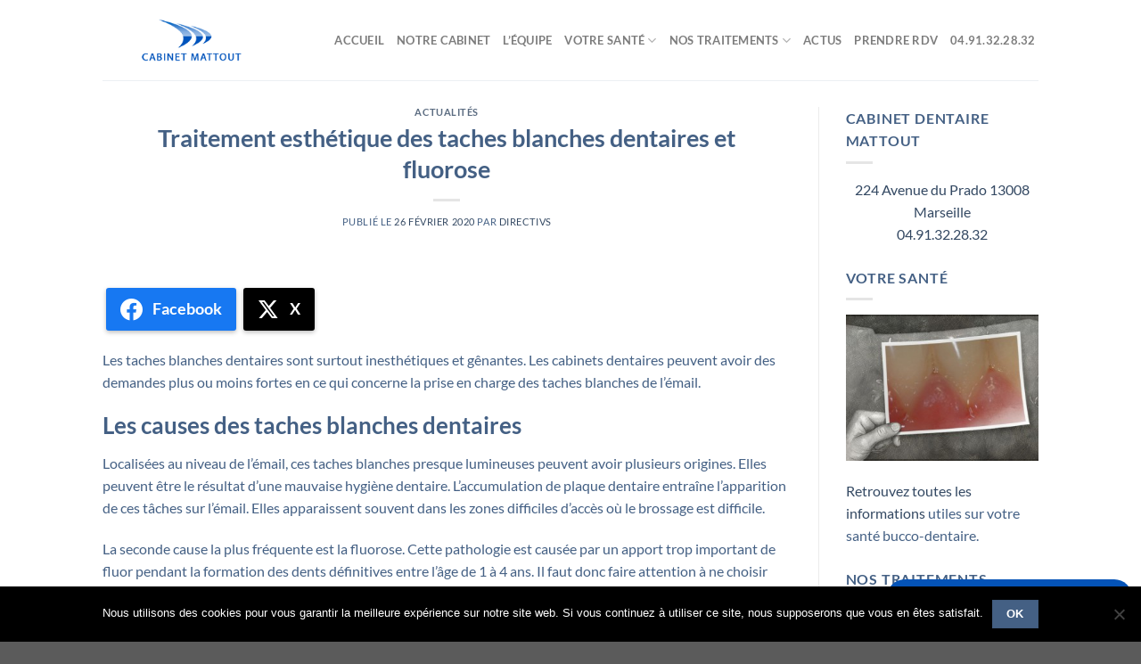

--- FILE ---
content_type: text/html; charset=UTF-8
request_url: https://www.dr-mattout-paul.chirurgiens-dentistes.fr/traitement-esthetique-des-taches-blanches-dentaires-et-fluorose/
body_size: 25560
content:
<!DOCTYPE html>
<html lang="fr-FR" class="loading-site no-js">
<head>
	<meta charset="UTF-8" />
	<link rel="profile" href="https://gmpg.org/xfn/11" />
	<link rel="pingback" href="https://www.dr-mattout-paul.chirurgiens-dentistes.fr/xmlrpc.php" />

	<script>(function(html){html.className = html.className.replace(/\bno-js\b/,'js')})(document.documentElement);</script>
<meta name='robots' content='index, follow, max-image-preview:large, max-snippet:-1, max-video-preview:-1' />
<meta name="viewport" content="width=device-width, initial-scale=1" />
	<!-- This site is optimized with the Yoast SEO plugin v26.8 - https://yoast.com/product/yoast-seo-wordpress/ -->
	<title>Traitement esthétique des taches blanches dentaires et fluorose - Parodontologie Marseille Cabinet Mattout</title>
	<link rel="canonical" href="https://www.dr-mattout-paul.chirurgiens-dentistes.fr/traitement-esthetique-des-taches-blanches-dentaires-et-fluorose/" />
	<meta property="og:locale" content="fr_FR" />
	<meta property="og:type" content="article" />
	<meta property="og:title" content="Traitement esthétique des taches blanches dentaires et fluorose - Parodontologie Marseille Cabinet Mattout" />
	<meta property="og:description" content="Partager la publication &quot;Traitement esthétique des taches blanches dentaires et fluorose&quot; FacebookXPartager... Les taches blanches dentaires sont surtout inesthétiques et gênantes. Les cabinets dentaires peuvent avoir des demandes plus ou moins fortes en ce qui concerne la prise en charge des taches blanches de l’émail. Les causes des taches blanches dentaires Localisées au niveau de [...]" />
	<meta property="og:url" content="https://www.dr-mattout-paul.chirurgiens-dentistes.fr/traitement-esthetique-des-taches-blanches-dentaires-et-fluorose/" />
	<meta property="og:site_name" content="Parodontologie Marseille Cabinet Mattout" />
	<meta property="article:published_time" content="2020-02-26T13:17:17+00:00" />
	<meta name="author" content="Directivs" />
	<meta name="twitter:card" content="summary_large_image" />
	<meta name="twitter:label1" content="Écrit par" />
	<meta name="twitter:data1" content="Directivs" />
	<meta name="twitter:label2" content="Durée de lecture estimée" />
	<meta name="twitter:data2" content="2 minutes" />
	<script type="application/ld+json" class="yoast-schema-graph">{"@context":"https://schema.org","@graph":[{"@type":"Article","@id":"https://www.dr-mattout-paul.chirurgiens-dentistes.fr/traitement-esthetique-des-taches-blanches-dentaires-et-fluorose/#article","isPartOf":{"@id":"https://www.dr-mattout-paul.chirurgiens-dentistes.fr/traitement-esthetique-des-taches-blanches-dentaires-et-fluorose/"},"author":{"name":"Directivs","@id":"https://www.dr-mattout-paul.chirurgiens-dentistes.fr/#/schema/person/c9a6df78b471ef48627395a2c6907298"},"headline":"Traitement esthétique des taches blanches dentaires et fluorose","datePublished":"2020-02-26T13:17:17+00:00","mainEntityOfPage":{"@id":"https://www.dr-mattout-paul.chirurgiens-dentistes.fr/traitement-esthetique-des-taches-blanches-dentaires-et-fluorose/"},"wordCount":371,"commentCount":0,"articleSection":["Actualités"],"inLanguage":"fr-FR","potentialAction":[{"@type":"CommentAction","name":"Comment","target":["https://www.dr-mattout-paul.chirurgiens-dentistes.fr/traitement-esthetique-des-taches-blanches-dentaires-et-fluorose/#respond"]}]},{"@type":"WebPage","@id":"https://www.dr-mattout-paul.chirurgiens-dentistes.fr/traitement-esthetique-des-taches-blanches-dentaires-et-fluorose/","url":"https://www.dr-mattout-paul.chirurgiens-dentistes.fr/traitement-esthetique-des-taches-blanches-dentaires-et-fluorose/","name":"Traitement esthétique des taches blanches dentaires et fluorose - Parodontologie Marseille Cabinet Mattout","isPartOf":{"@id":"https://www.dr-mattout-paul.chirurgiens-dentistes.fr/#website"},"datePublished":"2020-02-26T13:17:17+00:00","author":{"@id":"https://www.dr-mattout-paul.chirurgiens-dentistes.fr/#/schema/person/c9a6df78b471ef48627395a2c6907298"},"breadcrumb":{"@id":"https://www.dr-mattout-paul.chirurgiens-dentistes.fr/traitement-esthetique-des-taches-blanches-dentaires-et-fluorose/#breadcrumb"},"inLanguage":"fr-FR","potentialAction":[{"@type":"ReadAction","target":["https://www.dr-mattout-paul.chirurgiens-dentistes.fr/traitement-esthetique-des-taches-blanches-dentaires-et-fluorose/"]}]},{"@type":"BreadcrumbList","@id":"https://www.dr-mattout-paul.chirurgiens-dentistes.fr/traitement-esthetique-des-taches-blanches-dentaires-et-fluorose/#breadcrumb","itemListElement":[{"@type":"ListItem","position":1,"name":"Accueil","item":"https://www.dr-mattout-paul.chirurgiens-dentistes.fr/"},{"@type":"ListItem","position":2,"name":"Articles récents","item":"https://www.dr-mattout-paul.chirurgiens-dentistes.fr/actualites/"},{"@type":"ListItem","position":3,"name":"Traitement esthétique des taches blanches dentaires et fluorose"}]},{"@type":"WebSite","@id":"https://www.dr-mattout-paul.chirurgiens-dentistes.fr/#website","url":"https://www.dr-mattout-paul.chirurgiens-dentistes.fr/","name":"Parodontologie Marseille Cabinet Mattout","description":"Spécialistes en implantologie et parodontologie","potentialAction":[{"@type":"SearchAction","target":{"@type":"EntryPoint","urlTemplate":"https://www.dr-mattout-paul.chirurgiens-dentistes.fr/?s={search_term_string}"},"query-input":{"@type":"PropertyValueSpecification","valueRequired":true,"valueName":"search_term_string"}}],"inLanguage":"fr-FR"},{"@type":"Person","@id":"https://www.dr-mattout-paul.chirurgiens-dentistes.fr/#/schema/person/c9a6df78b471ef48627395a2c6907298","name":"Directivs","image":{"@type":"ImageObject","inLanguage":"fr-FR","@id":"https://www.dr-mattout-paul.chirurgiens-dentistes.fr/#/schema/person/image/","url":"https://secure.gravatar.com/avatar/63b2e963041da85b42555aa8e9948101e2e7d01cdda43c51ac0b394b4c77b7cf?s=96&d=mm&r=g","contentUrl":"https://secure.gravatar.com/avatar/63b2e963041da85b42555aa8e9948101e2e7d01cdda43c51ac0b394b4c77b7cf?s=96&d=mm&r=g","caption":"Directivs"},"url":"https://www.dr-mattout-paul.chirurgiens-dentistes.fr/author/directivs/"}]}</script>
	<!-- / Yoast SEO plugin. -->


<link rel='dns-prefetch' href='//fonts.googleapis.com' />
<link rel='prefetch' href='https://www.dr-mattout-paul.chirurgiens-dentistes.fr/wp-content/themes/flatsome/assets/js/flatsome.js?ver=e1ad26bd5672989785e1' />
<link rel='prefetch' href='https://www.dr-mattout-paul.chirurgiens-dentistes.fr/wp-content/themes/flatsome/assets/js/chunk.slider.js?ver=3.19.8' />
<link rel='prefetch' href='https://www.dr-mattout-paul.chirurgiens-dentistes.fr/wp-content/themes/flatsome/assets/js/chunk.popups.js?ver=3.19.8' />
<link rel='prefetch' href='https://www.dr-mattout-paul.chirurgiens-dentistes.fr/wp-content/themes/flatsome/assets/js/chunk.tooltips.js?ver=3.19.8' />
<link rel="alternate" type="application/rss+xml" title="Parodontologie Marseille Cabinet Mattout &raquo; Flux" href="https://www.dr-mattout-paul.chirurgiens-dentistes.fr/feed/" />
<link rel="alternate" type="application/rss+xml" title="Parodontologie Marseille Cabinet Mattout &raquo; Flux des commentaires" href="https://www.dr-mattout-paul.chirurgiens-dentistes.fr/comments/feed/" />
<link rel="alternate" type="application/rss+xml" title="Parodontologie Marseille Cabinet Mattout &raquo; Traitement esthétique des taches blanches dentaires et fluorose Flux des commentaires" href="https://www.dr-mattout-paul.chirurgiens-dentistes.fr/traitement-esthetique-des-taches-blanches-dentaires-et-fluorose/feed/" />
<link rel="alternate" title="oEmbed (JSON)" type="application/json+oembed" href="https://www.dr-mattout-paul.chirurgiens-dentistes.fr/wp-json/oembed/1.0/embed?url=https%3A%2F%2Fwww.dr-mattout-paul.chirurgiens-dentistes.fr%2Ftraitement-esthetique-des-taches-blanches-dentaires-et-fluorose%2F" />
<link rel="alternate" title="oEmbed (XML)" type="text/xml+oembed" href="https://www.dr-mattout-paul.chirurgiens-dentistes.fr/wp-json/oembed/1.0/embed?url=https%3A%2F%2Fwww.dr-mattout-paul.chirurgiens-dentistes.fr%2Ftraitement-esthetique-des-taches-blanches-dentaires-et-fluorose%2F&#038;format=xml" />
		<!-- This site uses the Google Analytics by MonsterInsights plugin v9.11.1 - Using Analytics tracking - https://www.monsterinsights.com/ -->
							<script src="//www.googletagmanager.com/gtag/js?id=G-21RKX5QTRD"  data-cfasync="false" data-wpfc-render="false" type="text/javascript" async></script>
			<script data-cfasync="false" data-wpfc-render="false" type="text/javascript">
				var mi_version = '9.11.1';
				var mi_track_user = true;
				var mi_no_track_reason = '';
								var MonsterInsightsDefaultLocations = {"page_location":"https:\/\/www.dr-mattout-paul.chirurgiens-dentistes.fr\/traitement-esthetique-des-taches-blanches-dentaires-et-fluorose\/"};
								if ( typeof MonsterInsightsPrivacyGuardFilter === 'function' ) {
					var MonsterInsightsLocations = (typeof MonsterInsightsExcludeQuery === 'object') ? MonsterInsightsPrivacyGuardFilter( MonsterInsightsExcludeQuery ) : MonsterInsightsPrivacyGuardFilter( MonsterInsightsDefaultLocations );
				} else {
					var MonsterInsightsLocations = (typeof MonsterInsightsExcludeQuery === 'object') ? MonsterInsightsExcludeQuery : MonsterInsightsDefaultLocations;
				}

								var disableStrs = [
										'ga-disable-G-21RKX5QTRD',
									];

				/* Function to detect opted out users */
				function __gtagTrackerIsOptedOut() {
					for (var index = 0; index < disableStrs.length; index++) {
						if (document.cookie.indexOf(disableStrs[index] + '=true') > -1) {
							return true;
						}
					}

					return false;
				}

				/* Disable tracking if the opt-out cookie exists. */
				if (__gtagTrackerIsOptedOut()) {
					for (var index = 0; index < disableStrs.length; index++) {
						window[disableStrs[index]] = true;
					}
				}

				/* Opt-out function */
				function __gtagTrackerOptout() {
					for (var index = 0; index < disableStrs.length; index++) {
						document.cookie = disableStrs[index] + '=true; expires=Thu, 31 Dec 2099 23:59:59 UTC; path=/';
						window[disableStrs[index]] = true;
					}
				}

				if ('undefined' === typeof gaOptout) {
					function gaOptout() {
						__gtagTrackerOptout();
					}
				}
								window.dataLayer = window.dataLayer || [];

				window.MonsterInsightsDualTracker = {
					helpers: {},
					trackers: {},
				};
				if (mi_track_user) {
					function __gtagDataLayer() {
						dataLayer.push(arguments);
					}

					function __gtagTracker(type, name, parameters) {
						if (!parameters) {
							parameters = {};
						}

						if (parameters.send_to) {
							__gtagDataLayer.apply(null, arguments);
							return;
						}

						if (type === 'event') {
														parameters.send_to = monsterinsights_frontend.v4_id;
							var hookName = name;
							if (typeof parameters['event_category'] !== 'undefined') {
								hookName = parameters['event_category'] + ':' + name;
							}

							if (typeof MonsterInsightsDualTracker.trackers[hookName] !== 'undefined') {
								MonsterInsightsDualTracker.trackers[hookName](parameters);
							} else {
								__gtagDataLayer('event', name, parameters);
							}
							
						} else {
							__gtagDataLayer.apply(null, arguments);
						}
					}

					__gtagTracker('js', new Date());
					__gtagTracker('set', {
						'developer_id.dZGIzZG': true,
											});
					if ( MonsterInsightsLocations.page_location ) {
						__gtagTracker('set', MonsterInsightsLocations);
					}
										__gtagTracker('config', 'G-21RKX5QTRD', {"forceSSL":"true"} );
										window.gtag = __gtagTracker;										(function () {
						/* https://developers.google.com/analytics/devguides/collection/analyticsjs/ */
						/* ga and __gaTracker compatibility shim. */
						var noopfn = function () {
							return null;
						};
						var newtracker = function () {
							return new Tracker();
						};
						var Tracker = function () {
							return null;
						};
						var p = Tracker.prototype;
						p.get = noopfn;
						p.set = noopfn;
						p.send = function () {
							var args = Array.prototype.slice.call(arguments);
							args.unshift('send');
							__gaTracker.apply(null, args);
						};
						var __gaTracker = function () {
							var len = arguments.length;
							if (len === 0) {
								return;
							}
							var f = arguments[len - 1];
							if (typeof f !== 'object' || f === null || typeof f.hitCallback !== 'function') {
								if ('send' === arguments[0]) {
									var hitConverted, hitObject = false, action;
									if ('event' === arguments[1]) {
										if ('undefined' !== typeof arguments[3]) {
											hitObject = {
												'eventAction': arguments[3],
												'eventCategory': arguments[2],
												'eventLabel': arguments[4],
												'value': arguments[5] ? arguments[5] : 1,
											}
										}
									}
									if ('pageview' === arguments[1]) {
										if ('undefined' !== typeof arguments[2]) {
											hitObject = {
												'eventAction': 'page_view',
												'page_path': arguments[2],
											}
										}
									}
									if (typeof arguments[2] === 'object') {
										hitObject = arguments[2];
									}
									if (typeof arguments[5] === 'object') {
										Object.assign(hitObject, arguments[5]);
									}
									if ('undefined' !== typeof arguments[1].hitType) {
										hitObject = arguments[1];
										if ('pageview' === hitObject.hitType) {
											hitObject.eventAction = 'page_view';
										}
									}
									if (hitObject) {
										action = 'timing' === arguments[1].hitType ? 'timing_complete' : hitObject.eventAction;
										hitConverted = mapArgs(hitObject);
										__gtagTracker('event', action, hitConverted);
									}
								}
								return;
							}

							function mapArgs(args) {
								var arg, hit = {};
								var gaMap = {
									'eventCategory': 'event_category',
									'eventAction': 'event_action',
									'eventLabel': 'event_label',
									'eventValue': 'event_value',
									'nonInteraction': 'non_interaction',
									'timingCategory': 'event_category',
									'timingVar': 'name',
									'timingValue': 'value',
									'timingLabel': 'event_label',
									'page': 'page_path',
									'location': 'page_location',
									'title': 'page_title',
									'referrer' : 'page_referrer',
								};
								for (arg in args) {
																		if (!(!args.hasOwnProperty(arg) || !gaMap.hasOwnProperty(arg))) {
										hit[gaMap[arg]] = args[arg];
									} else {
										hit[arg] = args[arg];
									}
								}
								return hit;
							}

							try {
								f.hitCallback();
							} catch (ex) {
							}
						};
						__gaTracker.create = newtracker;
						__gaTracker.getByName = newtracker;
						__gaTracker.getAll = function () {
							return [];
						};
						__gaTracker.remove = noopfn;
						__gaTracker.loaded = true;
						window['__gaTracker'] = __gaTracker;
					})();
									} else {
										console.log("");
					(function () {
						function __gtagTracker() {
							return null;
						}

						window['__gtagTracker'] = __gtagTracker;
						window['gtag'] = __gtagTracker;
					})();
									}
			</script>
							<!-- / Google Analytics by MonsterInsights -->
		<style id='wp-img-auto-sizes-contain-inline-css' type='text/css'>
img:is([sizes=auto i],[sizes^="auto," i]){contain-intrinsic-size:3000px 1500px}
/*# sourceURL=wp-img-auto-sizes-contain-inline-css */
</style>
<link rel='stylesheet' id='advpsStyleSheet-css' href='https://www.dr-mattout-paul.chirurgiens-dentistes.fr/wp-content/plugins/advanced-post-slider/advps-style.css?ver=6.9' type='text/css' media='all' />
<link rel='stylesheet' id='contact-form-7-css' href='https://www.dr-mattout-paul.chirurgiens-dentistes.fr/wp-content/plugins/contact-form-7/includes/css/styles.css?ver=6.1.4' type='text/css' media='all' />
<link rel='stylesheet' id='cookie-notice-front-css' href='https://www.dr-mattout-paul.chirurgiens-dentistes.fr/wp-content/plugins/cookie-notice/css/front.min.css?ver=2.5.11' type='text/css' media='all' />
<link rel='stylesheet' id='juiz_sps_styles-css' href='https://www.dr-mattout-paul.chirurgiens-dentistes.fr/wp-content/plugins/juiz-social-post-sharer/skins/8/style.min.css?ver=2.3.4' type='text/css' media='all' />
<link rel='stylesheet' id='mm-compiled-options-mobmenu-css' href='https://www.dr-mattout-paul.chirurgiens-dentistes.fr/wp-content/uploads/dynamic-mobmenu.css?ver=2.8.8-141' type='text/css' media='all' />
<link rel='stylesheet' id='mm-google-webfont-dosis-css' href='//fonts.googleapis.com/css?family=Dosis%3Ainherit%2C400&#038;subset=latin%2Clatin-ext&#038;ver=6.9' type='text/css' media='all' />
<link rel='stylesheet' id='flatsome-main-css' href='https://www.dr-mattout-paul.chirurgiens-dentistes.fr/wp-content/themes/flatsome/assets/css/flatsome.css?ver=3.19.8' type='text/css' media='all' />
<style id='flatsome-main-inline-css' type='text/css'>
@font-face {
				font-family: "fl-icons";
				font-display: block;
				src: url(https://www.dr-mattout-paul.chirurgiens-dentistes.fr/wp-content/themes/flatsome/assets/css/icons/fl-icons.eot?v=3.19.8);
				src:
					url(https://www.dr-mattout-paul.chirurgiens-dentistes.fr/wp-content/themes/flatsome/assets/css/icons/fl-icons.eot#iefix?v=3.19.8) format("embedded-opentype"),
					url(https://www.dr-mattout-paul.chirurgiens-dentistes.fr/wp-content/themes/flatsome/assets/css/icons/fl-icons.woff2?v=3.19.8) format("woff2"),
					url(https://www.dr-mattout-paul.chirurgiens-dentistes.fr/wp-content/themes/flatsome/assets/css/icons/fl-icons.ttf?v=3.19.8) format("truetype"),
					url(https://www.dr-mattout-paul.chirurgiens-dentistes.fr/wp-content/themes/flatsome/assets/css/icons/fl-icons.woff?v=3.19.8) format("woff"),
					url(https://www.dr-mattout-paul.chirurgiens-dentistes.fr/wp-content/themes/flatsome/assets/css/icons/fl-icons.svg?v=3.19.8#fl-icons) format("svg");
			}
/*# sourceURL=flatsome-main-inline-css */
</style>
<link rel='stylesheet' id='flatsome-style-css' href='https://www.dr-mattout-paul.chirurgiens-dentistes.fr/wp-content/themes/flatsome-child/style.css?ver=3.0' type='text/css' media='all' />
<link rel='stylesheet' id='cssmobmenu-icons-css' href='https://www.dr-mattout-paul.chirurgiens-dentistes.fr/wp-content/plugins/mobile-menu/includes/css/mobmenu-icons.css?ver=6.9' type='text/css' media='all' />
<link rel='stylesheet' id='cssmobmenu-css' href='https://www.dr-mattout-paul.chirurgiens-dentistes.fr/wp-content/plugins/mobile-menu/includes/css/mobmenu.css?ver=2.8.8' type='text/css' media='all' />
<link rel='stylesheet' id='dashicons-css' href='https://www.dr-mattout-paul.chirurgiens-dentistes.fr/wp-includes/css/dashicons.min.css?ver=6.9' type='text/css' media='all' />
<link rel='stylesheet' id='css-floatton-css' href='https://www.dr-mattout-paul.chirurgiens-dentistes.fr/wp-content/plugins/floatton/assets/css/floatton.css' type='text/css' media='all' />
<script type="text/javascript" src="https://www.dr-mattout-paul.chirurgiens-dentistes.fr/wp-content/plugins/google-analytics-for-wordpress/assets/js/frontend-gtag.min.js?ver=9.11.1" id="monsterinsights-frontend-script-js" async="async" data-wp-strategy="async"></script>
<script data-cfasync="false" data-wpfc-render="false" type="text/javascript" id='monsterinsights-frontend-script-js-extra'>/* <![CDATA[ */
var monsterinsights_frontend = {"js_events_tracking":"true","download_extensions":"doc,pdf,ppt,zip,xls,docx,pptx,xlsx","inbound_paths":"[]","home_url":"https:\/\/www.dr-mattout-paul.chirurgiens-dentistes.fr","hash_tracking":"false","v4_id":"G-21RKX5QTRD"};/* ]]> */
</script>
<script type="text/javascript" src="https://www.dr-mattout-paul.chirurgiens-dentistes.fr/wp-includes/js/jquery/jquery.min.js?ver=3.7.1" id="jquery-core-js"></script>
<script type="text/javascript" src="https://www.dr-mattout-paul.chirurgiens-dentistes.fr/wp-content/plugins/advanced-post-slider/js/advps.frnt.script.js?ver=6.9" id="advps_front_script-js"></script>
<script type="text/javascript" src="https://www.dr-mattout-paul.chirurgiens-dentistes.fr/wp-content/plugins/advanced-post-slider/bxslider/jquery.bxslider.min.js?ver=6.9" id="advps_jbx-js"></script>
<script type="text/javascript" id="cookie-notice-front-js-before">
/* <![CDATA[ */
var cnArgs = {"ajaxUrl":"https:\/\/www.dr-mattout-paul.chirurgiens-dentistes.fr\/wp-admin\/admin-ajax.php","nonce":"4fc2c8579b","hideEffect":"fade","position":"bottom","onScroll":false,"onScrollOffset":100,"onClick":false,"cookieName":"cookie_notice_accepted","cookieTime":2592000,"cookieTimeRejected":2592000,"globalCookie":false,"redirection":false,"cache":false,"revokeCookies":false,"revokeCookiesOpt":"automatic"};

//# sourceURL=cookie-notice-front-js-before
/* ]]> */
</script>
<script type="text/javascript" src="https://www.dr-mattout-paul.chirurgiens-dentistes.fr/wp-content/plugins/cookie-notice/js/front.min.js?ver=2.5.11" id="cookie-notice-front-js"></script>
<script type="text/javascript" src="https://www.dr-mattout-paul.chirurgiens-dentistes.fr/wp-content/plugins/mobile-menu/includes/js/mobmenu.js?ver=2.8.8" id="mobmenujs-js"></script>
<link rel="https://api.w.org/" href="https://www.dr-mattout-paul.chirurgiens-dentistes.fr/wp-json/" /><link rel="alternate" title="JSON" type="application/json" href="https://www.dr-mattout-paul.chirurgiens-dentistes.fr/wp-json/wp/v2/posts/2869" /><link rel="EditURI" type="application/rsd+xml" title="RSD" href="https://www.dr-mattout-paul.chirurgiens-dentistes.fr/xmlrpc.php?rsd" />
<meta name="generator" content="WordPress 6.9" />
<link rel='shortlink' href='https://www.dr-mattout-paul.chirurgiens-dentistes.fr/?p=2869' />
<script type="text/javascript">
(function(url){
	if(/(?:Chrome\/26\.0\.1410\.63 Safari\/537\.31|WordfenceTestMonBot)/.test(navigator.userAgent)){ return; }
	var addEvent = function(evt, handler) {
		if (window.addEventListener) {
			document.addEventListener(evt, handler, false);
		} else if (window.attachEvent) {
			document.attachEvent('on' + evt, handler);
		}
	};
	var removeEvent = function(evt, handler) {
		if (window.removeEventListener) {
			document.removeEventListener(evt, handler, false);
		} else if (window.detachEvent) {
			document.detachEvent('on' + evt, handler);
		}
	};
	var evts = 'contextmenu dblclick drag dragend dragenter dragleave dragover dragstart drop keydown keypress keyup mousedown mousemove mouseout mouseover mouseup mousewheel scroll'.split(' ');
	var logHuman = function() {
		if (window.wfLogHumanRan) { return; }
		window.wfLogHumanRan = true;
		var wfscr = document.createElement('script');
		wfscr.type = 'text/javascript';
		wfscr.async = true;
		wfscr.src = url + '&r=' + Math.random();
		(document.getElementsByTagName('head')[0]||document.getElementsByTagName('body')[0]).appendChild(wfscr);
		for (var i = 0; i < evts.length; i++) {
			removeEvent(evts[i], logHuman);
		}
	};
	for (var i = 0; i < evts.length; i++) {
		addEvent(evts[i], logHuman);
	}
})('//www.dr-mattout-paul.chirurgiens-dentistes.fr/?wordfence_lh=1&hid=C550ACFC57FB2AF26AF28059AEE90E70');
</script><meta name="ti-site-data" content="[base64]" /><link rel="icon" href="https://www.dr-mattout-paul.chirurgiens-dentistes.fr/wp-content/uploads/2025/09/cropped-logo-cabinet-mattout-petit-1-32x32.png" sizes="32x32" />
<link rel="icon" href="https://www.dr-mattout-paul.chirurgiens-dentistes.fr/wp-content/uploads/2025/09/cropped-logo-cabinet-mattout-petit-1-192x192.png" sizes="192x192" />
<link rel="apple-touch-icon" href="https://www.dr-mattout-paul.chirurgiens-dentistes.fr/wp-content/uploads/2025/09/cropped-logo-cabinet-mattout-petit-1-180x180.png" />
<meta name="msapplication-TileImage" content="https://www.dr-mattout-paul.chirurgiens-dentistes.fr/wp-content/uploads/2025/09/cropped-logo-cabinet-mattout-petit-1-270x270.png" />
<style id="custom-css" type="text/css">:root {--primary-color: #446084;--fs-color-primary: #446084;--fs-color-secondary: #d26e4b;--fs-color-success: #7a9c59;--fs-color-alert: #b20000;--fs-experimental-link-color: #334862;--fs-experimental-link-color-hover: #111;}.tooltipster-base {--tooltip-color: #fff;--tooltip-bg-color: #000;}.off-canvas-right .mfp-content, .off-canvas-left .mfp-content {--drawer-width: 300px;}.header-main{height: 90px}#logo img{max-height: 90px}#logo{width:200px;}.header-top{min-height: 30px}.transparent .header-main{height: 90px}.transparent #logo img{max-height: 90px}.has-transparent + .page-title:first-of-type,.has-transparent + #main > .page-title,.has-transparent + #main > div > .page-title,.has-transparent + #main .page-header-wrapper:first-of-type .page-title{padding-top: 90px;}.header.show-on-scroll,.stuck .header-main{height:70px!important}.stuck #logo img{max-height: 70px!important}.header-bottom {background-color: #f1f1f1}@media (max-width: 549px) {.header-main{height: 70px}#logo img{max-height: 70px}}body{color: #446084}h1,h2,h3,h4,h5,h6,.heading-font{color: #446084;}body{font-family: Lato, sans-serif;}body {font-weight: 400;font-style: normal;}.nav > li > a {font-family: Lato, sans-serif;}.mobile-sidebar-levels-2 .nav > li > ul > li > a {font-family: Lato, sans-serif;}.nav > li > a,.mobile-sidebar-levels-2 .nav > li > ul > li > a {font-weight: 700;font-style: normal;}h1,h2,h3,h4,h5,h6,.heading-font, .off-canvas-center .nav-sidebar.nav-vertical > li > a{font-family: Lato, sans-serif;}h1,h2,h3,h4,h5,h6,.heading-font,.banner h1,.banner h2 {font-weight: 700;font-style: normal;}.alt-font{font-family: "Dancing Script", sans-serif;}.alt-font {font-weight: 400!important;font-style: normal!important;}.nav-vertical-fly-out > li + li {border-top-width: 1px; border-top-style: solid;}/* Custom CSS */.panel-widget-style {color: #fff;}.panel-widget-style h3{color: #fff;}.label-new.menu-item > a:after{content:"Nouveau";}.label-hot.menu-item > a:after{content:"Populaire";}.label-sale.menu-item > a:after{content:"En action";}.label-popular.menu-item > a:after{content:"Populaire";}</style><style id="kirki-inline-styles">/* latin-ext */
@font-face {
  font-family: 'Lato';
  font-style: normal;
  font-weight: 400;
  font-display: swap;
  src: url(https://www.dr-mattout-paul.chirurgiens-dentistes.fr/wp-content/fonts/lato/S6uyw4BMUTPHjxAwXjeu.woff2) format('woff2');
  unicode-range: U+0100-02BA, U+02BD-02C5, U+02C7-02CC, U+02CE-02D7, U+02DD-02FF, U+0304, U+0308, U+0329, U+1D00-1DBF, U+1E00-1E9F, U+1EF2-1EFF, U+2020, U+20A0-20AB, U+20AD-20C0, U+2113, U+2C60-2C7F, U+A720-A7FF;
}
/* latin */
@font-face {
  font-family: 'Lato';
  font-style: normal;
  font-weight: 400;
  font-display: swap;
  src: url(https://www.dr-mattout-paul.chirurgiens-dentistes.fr/wp-content/fonts/lato/S6uyw4BMUTPHjx4wXg.woff2) format('woff2');
  unicode-range: U+0000-00FF, U+0131, U+0152-0153, U+02BB-02BC, U+02C6, U+02DA, U+02DC, U+0304, U+0308, U+0329, U+2000-206F, U+20AC, U+2122, U+2191, U+2193, U+2212, U+2215, U+FEFF, U+FFFD;
}
/* latin-ext */
@font-face {
  font-family: 'Lato';
  font-style: normal;
  font-weight: 700;
  font-display: swap;
  src: url(https://www.dr-mattout-paul.chirurgiens-dentistes.fr/wp-content/fonts/lato/S6u9w4BMUTPHh6UVSwaPGR_p.woff2) format('woff2');
  unicode-range: U+0100-02BA, U+02BD-02C5, U+02C7-02CC, U+02CE-02D7, U+02DD-02FF, U+0304, U+0308, U+0329, U+1D00-1DBF, U+1E00-1E9F, U+1EF2-1EFF, U+2020, U+20A0-20AB, U+20AD-20C0, U+2113, U+2C60-2C7F, U+A720-A7FF;
}
/* latin */
@font-face {
  font-family: 'Lato';
  font-style: normal;
  font-weight: 700;
  font-display: swap;
  src: url(https://www.dr-mattout-paul.chirurgiens-dentistes.fr/wp-content/fonts/lato/S6u9w4BMUTPHh6UVSwiPGQ.woff2) format('woff2');
  unicode-range: U+0000-00FF, U+0131, U+0152-0153, U+02BB-02BC, U+02C6, U+02DA, U+02DC, U+0304, U+0308, U+0329, U+2000-206F, U+20AC, U+2122, U+2191, U+2193, U+2212, U+2215, U+FEFF, U+FFFD;
}/* vietnamese */
@font-face {
  font-family: 'Dancing Script';
  font-style: normal;
  font-weight: 400;
  font-display: swap;
  src: url(https://www.dr-mattout-paul.chirurgiens-dentistes.fr/wp-content/fonts/dancing-script/If2cXTr6YS-zF4S-kcSWSVi_sxjsohD9F50Ruu7BMSo3Rep8ltA.woff2) format('woff2');
  unicode-range: U+0102-0103, U+0110-0111, U+0128-0129, U+0168-0169, U+01A0-01A1, U+01AF-01B0, U+0300-0301, U+0303-0304, U+0308-0309, U+0323, U+0329, U+1EA0-1EF9, U+20AB;
}
/* latin-ext */
@font-face {
  font-family: 'Dancing Script';
  font-style: normal;
  font-weight: 400;
  font-display: swap;
  src: url(https://www.dr-mattout-paul.chirurgiens-dentistes.fr/wp-content/fonts/dancing-script/If2cXTr6YS-zF4S-kcSWSVi_sxjsohD9F50Ruu7BMSo3ROp8ltA.woff2) format('woff2');
  unicode-range: U+0100-02BA, U+02BD-02C5, U+02C7-02CC, U+02CE-02D7, U+02DD-02FF, U+0304, U+0308, U+0329, U+1D00-1DBF, U+1E00-1E9F, U+1EF2-1EFF, U+2020, U+20A0-20AB, U+20AD-20C0, U+2113, U+2C60-2C7F, U+A720-A7FF;
}
/* latin */
@font-face {
  font-family: 'Dancing Script';
  font-style: normal;
  font-weight: 400;
  font-display: swap;
  src: url(https://www.dr-mattout-paul.chirurgiens-dentistes.fr/wp-content/fonts/dancing-script/If2cXTr6YS-zF4S-kcSWSVi_sxjsohD9F50Ruu7BMSo3Sup8.woff2) format('woff2');
  unicode-range: U+0000-00FF, U+0131, U+0152-0153, U+02BB-02BC, U+02C6, U+02DA, U+02DC, U+0304, U+0308, U+0329, U+2000-206F, U+20AC, U+2122, U+2191, U+2193, U+2212, U+2215, U+FEFF, U+FFFD;
}</style><style id='global-styles-inline-css' type='text/css'>
:root{--wp--preset--aspect-ratio--square: 1;--wp--preset--aspect-ratio--4-3: 4/3;--wp--preset--aspect-ratio--3-4: 3/4;--wp--preset--aspect-ratio--3-2: 3/2;--wp--preset--aspect-ratio--2-3: 2/3;--wp--preset--aspect-ratio--16-9: 16/9;--wp--preset--aspect-ratio--9-16: 9/16;--wp--preset--color--black: #000000;--wp--preset--color--cyan-bluish-gray: #abb8c3;--wp--preset--color--white: #ffffff;--wp--preset--color--pale-pink: #f78da7;--wp--preset--color--vivid-red: #cf2e2e;--wp--preset--color--luminous-vivid-orange: #ff6900;--wp--preset--color--luminous-vivid-amber: #fcb900;--wp--preset--color--light-green-cyan: #7bdcb5;--wp--preset--color--vivid-green-cyan: #00d084;--wp--preset--color--pale-cyan-blue: #8ed1fc;--wp--preset--color--vivid-cyan-blue: #0693e3;--wp--preset--color--vivid-purple: #9b51e0;--wp--preset--color--primary: #446084;--wp--preset--color--secondary: #d26e4b;--wp--preset--color--success: #7a9c59;--wp--preset--color--alert: #b20000;--wp--preset--gradient--vivid-cyan-blue-to-vivid-purple: linear-gradient(135deg,rgb(6,147,227) 0%,rgb(155,81,224) 100%);--wp--preset--gradient--light-green-cyan-to-vivid-green-cyan: linear-gradient(135deg,rgb(122,220,180) 0%,rgb(0,208,130) 100%);--wp--preset--gradient--luminous-vivid-amber-to-luminous-vivid-orange: linear-gradient(135deg,rgb(252,185,0) 0%,rgb(255,105,0) 100%);--wp--preset--gradient--luminous-vivid-orange-to-vivid-red: linear-gradient(135deg,rgb(255,105,0) 0%,rgb(207,46,46) 100%);--wp--preset--gradient--very-light-gray-to-cyan-bluish-gray: linear-gradient(135deg,rgb(238,238,238) 0%,rgb(169,184,195) 100%);--wp--preset--gradient--cool-to-warm-spectrum: linear-gradient(135deg,rgb(74,234,220) 0%,rgb(151,120,209) 20%,rgb(207,42,186) 40%,rgb(238,44,130) 60%,rgb(251,105,98) 80%,rgb(254,248,76) 100%);--wp--preset--gradient--blush-light-purple: linear-gradient(135deg,rgb(255,206,236) 0%,rgb(152,150,240) 100%);--wp--preset--gradient--blush-bordeaux: linear-gradient(135deg,rgb(254,205,165) 0%,rgb(254,45,45) 50%,rgb(107,0,62) 100%);--wp--preset--gradient--luminous-dusk: linear-gradient(135deg,rgb(255,203,112) 0%,rgb(199,81,192) 50%,rgb(65,88,208) 100%);--wp--preset--gradient--pale-ocean: linear-gradient(135deg,rgb(255,245,203) 0%,rgb(182,227,212) 50%,rgb(51,167,181) 100%);--wp--preset--gradient--electric-grass: linear-gradient(135deg,rgb(202,248,128) 0%,rgb(113,206,126) 100%);--wp--preset--gradient--midnight: linear-gradient(135deg,rgb(2,3,129) 0%,rgb(40,116,252) 100%);--wp--preset--font-size--small: 13px;--wp--preset--font-size--medium: 20px;--wp--preset--font-size--large: 36px;--wp--preset--font-size--x-large: 42px;--wp--preset--spacing--20: 0.44rem;--wp--preset--spacing--30: 0.67rem;--wp--preset--spacing--40: 1rem;--wp--preset--spacing--50: 1.5rem;--wp--preset--spacing--60: 2.25rem;--wp--preset--spacing--70: 3.38rem;--wp--preset--spacing--80: 5.06rem;--wp--preset--shadow--natural: 6px 6px 9px rgba(0, 0, 0, 0.2);--wp--preset--shadow--deep: 12px 12px 50px rgba(0, 0, 0, 0.4);--wp--preset--shadow--sharp: 6px 6px 0px rgba(0, 0, 0, 0.2);--wp--preset--shadow--outlined: 6px 6px 0px -3px rgb(255, 255, 255), 6px 6px rgb(0, 0, 0);--wp--preset--shadow--crisp: 6px 6px 0px rgb(0, 0, 0);}:where(body) { margin: 0; }.wp-site-blocks > .alignleft { float: left; margin-right: 2em; }.wp-site-blocks > .alignright { float: right; margin-left: 2em; }.wp-site-blocks > .aligncenter { justify-content: center; margin-left: auto; margin-right: auto; }:where(.is-layout-flex){gap: 0.5em;}:where(.is-layout-grid){gap: 0.5em;}.is-layout-flow > .alignleft{float: left;margin-inline-start: 0;margin-inline-end: 2em;}.is-layout-flow > .alignright{float: right;margin-inline-start: 2em;margin-inline-end: 0;}.is-layout-flow > .aligncenter{margin-left: auto !important;margin-right: auto !important;}.is-layout-constrained > .alignleft{float: left;margin-inline-start: 0;margin-inline-end: 2em;}.is-layout-constrained > .alignright{float: right;margin-inline-start: 2em;margin-inline-end: 0;}.is-layout-constrained > .aligncenter{margin-left: auto !important;margin-right: auto !important;}.is-layout-constrained > :where(:not(.alignleft):not(.alignright):not(.alignfull)){margin-left: auto !important;margin-right: auto !important;}body .is-layout-flex{display: flex;}.is-layout-flex{flex-wrap: wrap;align-items: center;}.is-layout-flex > :is(*, div){margin: 0;}body .is-layout-grid{display: grid;}.is-layout-grid > :is(*, div){margin: 0;}body{padding-top: 0px;padding-right: 0px;padding-bottom: 0px;padding-left: 0px;}a:where(:not(.wp-element-button)){text-decoration: none;}:root :where(.wp-element-button, .wp-block-button__link){background-color: #32373c;border-width: 0;color: #fff;font-family: inherit;font-size: inherit;font-style: inherit;font-weight: inherit;letter-spacing: inherit;line-height: inherit;padding-top: calc(0.667em + 2px);padding-right: calc(1.333em + 2px);padding-bottom: calc(0.667em + 2px);padding-left: calc(1.333em + 2px);text-decoration: none;text-transform: inherit;}.has-black-color{color: var(--wp--preset--color--black) !important;}.has-cyan-bluish-gray-color{color: var(--wp--preset--color--cyan-bluish-gray) !important;}.has-white-color{color: var(--wp--preset--color--white) !important;}.has-pale-pink-color{color: var(--wp--preset--color--pale-pink) !important;}.has-vivid-red-color{color: var(--wp--preset--color--vivid-red) !important;}.has-luminous-vivid-orange-color{color: var(--wp--preset--color--luminous-vivid-orange) !important;}.has-luminous-vivid-amber-color{color: var(--wp--preset--color--luminous-vivid-amber) !important;}.has-light-green-cyan-color{color: var(--wp--preset--color--light-green-cyan) !important;}.has-vivid-green-cyan-color{color: var(--wp--preset--color--vivid-green-cyan) !important;}.has-pale-cyan-blue-color{color: var(--wp--preset--color--pale-cyan-blue) !important;}.has-vivid-cyan-blue-color{color: var(--wp--preset--color--vivid-cyan-blue) !important;}.has-vivid-purple-color{color: var(--wp--preset--color--vivid-purple) !important;}.has-primary-color{color: var(--wp--preset--color--primary) !important;}.has-secondary-color{color: var(--wp--preset--color--secondary) !important;}.has-success-color{color: var(--wp--preset--color--success) !important;}.has-alert-color{color: var(--wp--preset--color--alert) !important;}.has-black-background-color{background-color: var(--wp--preset--color--black) !important;}.has-cyan-bluish-gray-background-color{background-color: var(--wp--preset--color--cyan-bluish-gray) !important;}.has-white-background-color{background-color: var(--wp--preset--color--white) !important;}.has-pale-pink-background-color{background-color: var(--wp--preset--color--pale-pink) !important;}.has-vivid-red-background-color{background-color: var(--wp--preset--color--vivid-red) !important;}.has-luminous-vivid-orange-background-color{background-color: var(--wp--preset--color--luminous-vivid-orange) !important;}.has-luminous-vivid-amber-background-color{background-color: var(--wp--preset--color--luminous-vivid-amber) !important;}.has-light-green-cyan-background-color{background-color: var(--wp--preset--color--light-green-cyan) !important;}.has-vivid-green-cyan-background-color{background-color: var(--wp--preset--color--vivid-green-cyan) !important;}.has-pale-cyan-blue-background-color{background-color: var(--wp--preset--color--pale-cyan-blue) !important;}.has-vivid-cyan-blue-background-color{background-color: var(--wp--preset--color--vivid-cyan-blue) !important;}.has-vivid-purple-background-color{background-color: var(--wp--preset--color--vivid-purple) !important;}.has-primary-background-color{background-color: var(--wp--preset--color--primary) !important;}.has-secondary-background-color{background-color: var(--wp--preset--color--secondary) !important;}.has-success-background-color{background-color: var(--wp--preset--color--success) !important;}.has-alert-background-color{background-color: var(--wp--preset--color--alert) !important;}.has-black-border-color{border-color: var(--wp--preset--color--black) !important;}.has-cyan-bluish-gray-border-color{border-color: var(--wp--preset--color--cyan-bluish-gray) !important;}.has-white-border-color{border-color: var(--wp--preset--color--white) !important;}.has-pale-pink-border-color{border-color: var(--wp--preset--color--pale-pink) !important;}.has-vivid-red-border-color{border-color: var(--wp--preset--color--vivid-red) !important;}.has-luminous-vivid-orange-border-color{border-color: var(--wp--preset--color--luminous-vivid-orange) !important;}.has-luminous-vivid-amber-border-color{border-color: var(--wp--preset--color--luminous-vivid-amber) !important;}.has-light-green-cyan-border-color{border-color: var(--wp--preset--color--light-green-cyan) !important;}.has-vivid-green-cyan-border-color{border-color: var(--wp--preset--color--vivid-green-cyan) !important;}.has-pale-cyan-blue-border-color{border-color: var(--wp--preset--color--pale-cyan-blue) !important;}.has-vivid-cyan-blue-border-color{border-color: var(--wp--preset--color--vivid-cyan-blue) !important;}.has-vivid-purple-border-color{border-color: var(--wp--preset--color--vivid-purple) !important;}.has-primary-border-color{border-color: var(--wp--preset--color--primary) !important;}.has-secondary-border-color{border-color: var(--wp--preset--color--secondary) !important;}.has-success-border-color{border-color: var(--wp--preset--color--success) !important;}.has-alert-border-color{border-color: var(--wp--preset--color--alert) !important;}.has-vivid-cyan-blue-to-vivid-purple-gradient-background{background: var(--wp--preset--gradient--vivid-cyan-blue-to-vivid-purple) !important;}.has-light-green-cyan-to-vivid-green-cyan-gradient-background{background: var(--wp--preset--gradient--light-green-cyan-to-vivid-green-cyan) !important;}.has-luminous-vivid-amber-to-luminous-vivid-orange-gradient-background{background: var(--wp--preset--gradient--luminous-vivid-amber-to-luminous-vivid-orange) !important;}.has-luminous-vivid-orange-to-vivid-red-gradient-background{background: var(--wp--preset--gradient--luminous-vivid-orange-to-vivid-red) !important;}.has-very-light-gray-to-cyan-bluish-gray-gradient-background{background: var(--wp--preset--gradient--very-light-gray-to-cyan-bluish-gray) !important;}.has-cool-to-warm-spectrum-gradient-background{background: var(--wp--preset--gradient--cool-to-warm-spectrum) !important;}.has-blush-light-purple-gradient-background{background: var(--wp--preset--gradient--blush-light-purple) !important;}.has-blush-bordeaux-gradient-background{background: var(--wp--preset--gradient--blush-bordeaux) !important;}.has-luminous-dusk-gradient-background{background: var(--wp--preset--gradient--luminous-dusk) !important;}.has-pale-ocean-gradient-background{background: var(--wp--preset--gradient--pale-ocean) !important;}.has-electric-grass-gradient-background{background: var(--wp--preset--gradient--electric-grass) !important;}.has-midnight-gradient-background{background: var(--wp--preset--gradient--midnight) !important;}.has-small-font-size{font-size: var(--wp--preset--font-size--small) !important;}.has-medium-font-size{font-size: var(--wp--preset--font-size--medium) !important;}.has-large-font-size{font-size: var(--wp--preset--font-size--large) !important;}.has-x-large-font-size{font-size: var(--wp--preset--font-size--x-large) !important;}
/*# sourceURL=global-styles-inline-css */
</style>
<link rel='stylesheet' id='wpgmza-ol-base-style-css' href='https://www.dr-mattout-paul.chirurgiens-dentistes.fr/wp-content/plugins/wp-google-maps/lib/ol.css?ver=6.9' type='text/css' media='all' />
<link rel='stylesheet' id='wpgmza-ol-style-css' href='https://www.dr-mattout-paul.chirurgiens-dentistes.fr/wp-content/plugins/wp-google-maps/css/open-layers.css?ver=6.9' type='text/css' media='all' />
<link rel='stylesheet' id='fontawesome-css' href='https://www.dr-mattout-paul.chirurgiens-dentistes.fr/wp-content/plugins/wp-google-maps/css/font-awesome.min.css?ver=6.9' type='text/css' media='all' />
<link rel='stylesheet' id='fontawesome-polyfill-css' href='https://www.dr-mattout-paul.chirurgiens-dentistes.fr/wp-content/plugins/wp-google-maps/css/polyfill/fa-5to4.css?ver=6.9' type='text/css' media='all' />
<link rel='stylesheet' id='wpgmza-common-css' href='https://www.dr-mattout-paul.chirurgiens-dentistes.fr/wp-content/plugins/wp-google-maps/css/common.css?ver=10.0.05' type='text/css' media='all' />
<link rel='stylesheet' id='remodal-css' href='https://www.dr-mattout-paul.chirurgiens-dentistes.fr/wp-content/plugins/wp-google-maps/lib/remodal.css?ver=6.9' type='text/css' media='all' />
<link rel='stylesheet' id='remodal-default-theme-css' href='https://www.dr-mattout-paul.chirurgiens-dentistes.fr/wp-content/plugins/wp-google-maps/lib/remodal-default-theme.css?ver=6.9' type='text/css' media='all' />
<link rel='stylesheet' id='datatables-css' href='https://www.dr-mattout-paul.chirurgiens-dentistes.fr/wp-content/plugins/wp-google-maps/css/jquery.dataTables.min.css?ver=6.9' type='text/css' media='all' />
<link rel='stylesheet' id='wpgmza-ui-legacy-css' href='https://www.dr-mattout-paul.chirurgiens-dentistes.fr/wp-content/plugins/wp-google-maps/css/styles/legacy.css?ver=10.0.05' type='text/css' media='all' />
</head>

<body data-rsssl=1 class="wp-singular post-template-default single single-post postid-2869 single-format-standard wp-theme-flatsome wp-child-theme-flatsome-child cookies-not-set metaslider-plugin lightbox nav-dropdown-has-arrow nav-dropdown-has-shadow nav-dropdown-has-border mob-menu-slideout-over">


<a class="skip-link screen-reader-text" href="#main">Passer au contenu</a>

<div id="wrapper">

	
	<header id="header" class="header has-sticky sticky-jump">
		<div class="header-wrapper">
			<div id="masthead" class="header-main ">
      <div class="header-inner flex-row container logo-left medium-logo-center" role="navigation">

          <!-- Logo -->
          <div id="logo" class="flex-col logo">
            
<!-- Header logo -->
<a href="https://www.dr-mattout-paul.chirurgiens-dentistes.fr/" title="Parodontologie Marseille Cabinet Mattout - Spécialistes en implantologie et parodontologie" rel="home">
		<img width="279" height="68" src="https://www.dr-mattout-paul.chirurgiens-dentistes.fr/wp-content/uploads/2016/02/logo-cabinet-mattout-petit-1.png" class="header_logo header-logo" alt="Parodontologie Marseille Cabinet Mattout"/><img  width="279" height="68" src="https://www.dr-mattout-paul.chirurgiens-dentistes.fr/wp-content/uploads/2016/02/logo-cabinet-mattout-petit-1.png" class="header-logo-dark" alt="Parodontologie Marseille Cabinet Mattout"/></a>
          </div>

          <!-- Mobile Left Elements -->
          <div class="flex-col show-for-medium flex-left">
            <ul class="mobile-nav nav nav-left ">
              <li class="nav-icon has-icon">
  		<a href="#" data-open="#main-menu" data-pos="center" data-bg="main-menu-overlay" data-color="" class="is-small" aria-label="Menu" aria-controls="main-menu" aria-expanded="false">

		  <i class="icon-menu" ></i>
		  		</a>
	</li>
            </ul>
          </div>

          <!-- Left Elements -->
          <div class="flex-col hide-for-medium flex-left
            flex-grow">
            <ul class="header-nav header-nav-main nav nav-left  nav-uppercase" >
                          </ul>
          </div>

          <!-- Right Elements -->
          <div class="flex-col hide-for-medium flex-right">
            <ul class="header-nav header-nav-main nav nav-right  nav-uppercase">
              <li id="menu-item-22" class="menu-item menu-item-type-post_type menu-item-object-page menu-item-home menu-item-22 menu-item-design-default"><a title="Parodontologie et implantologie Marseille" href="https://www.dr-mattout-paul.chirurgiens-dentistes.fr/" class="nav-top-link">Accueil</a></li>
<li id="menu-item-27" class="menu-item menu-item-type-post_type menu-item-object-page menu-item-27 menu-item-design-default"><a title="Notre cabinet de parodontologie et d&rsquo;implantologie" href="https://www.dr-mattout-paul.chirurgiens-dentistes.fr/notre-cabinet/" class="nav-top-link">Notre cabinet</a></li>
<li id="menu-item-298" class="menu-item menu-item-type-post_type menu-item-object-page menu-item-298 menu-item-design-default"><a title="L&rsquo;équipe" href="https://www.dr-mattout-paul.chirurgiens-dentistes.fr/lequipe/" class="nav-top-link">L&rsquo;équipe</a></li>
<li id="menu-item-279" class="menu-item menu-item-type-post_type menu-item-object-page menu-item-has-children menu-item-279 menu-item-design-default has-dropdown"><a title="Votre santé" href="https://www.dr-mattout-paul.chirurgiens-dentistes.fr/votre-sante/" class="nav-top-link" aria-expanded="false" aria-haspopup="menu">Votre santé<i class="icon-angle-down" ></i></a>
<ul class="sub-menu nav-dropdown nav-dropdown-default">
	<li id="menu-item-747" class="menu-item menu-item-type-post_type menu-item-object-page menu-item-747"><a title="La gingivite" href="https://www.dr-mattout-paul.chirurgiens-dentistes.fr/la-gingivite/">La gingivite</a></li>
	<li id="menu-item-746" class="menu-item menu-item-type-post_type menu-item-object-page menu-item-746"><a title="La parodontite" href="https://www.dr-mattout-paul.chirurgiens-dentistes.fr/la-parodontite/">La parodontite</a></li>
	<li id="menu-item-745" class="menu-item menu-item-type-post_type menu-item-object-page menu-item-745"><a title="Les récessions gingivales" href="https://www.dr-mattout-paul.chirurgiens-dentistes.fr/les-recessions-gingivales/">Les récessions gingivales</a></li>
	<li id="menu-item-744" class="menu-item menu-item-type-post_type menu-item-object-page menu-item-744"><a title="Les périimplantites" href="https://www.dr-mattout-paul.chirurgiens-dentistes.fr/les-periimplantites/">Les périimplantites</a></li>
</ul>
</li>
<li id="menu-item-393" class="menu-item menu-item-type-post_type menu-item-object-page menu-item-has-children menu-item-393 menu-item-design-default has-dropdown"><a title="Nos traitements en parodontologie" href="https://www.dr-mattout-paul.chirurgiens-dentistes.fr/nos-traitements/" class="nav-top-link" aria-expanded="false" aria-haspopup="menu">Nos traitements<i class="icon-angle-down" ></i></a>
<ul class="sub-menu nav-dropdown nav-dropdown-default">
	<li id="menu-item-753" class="menu-item menu-item-type-post_type menu-item-object-page menu-item-753"><a title="Le bilan dentaire" href="https://www.dr-mattout-paul.chirurgiens-dentistes.fr/le-bilan/">Le bilan dentaire</a></li>
	<li id="menu-item-752" class="menu-item menu-item-type-post_type menu-item-object-page menu-item-752"><a title="La motivation à l&rsquo;hygiène" href="https://www.dr-mattout-paul.chirurgiens-dentistes.fr/motivation-a-lhygiene/">La motivation à l&rsquo;hygiène</a></li>
	<li id="menu-item-751" class="menu-item menu-item-type-post_type menu-item-object-page menu-item-751"><a title="Les surfaçages" href="https://www.dr-mattout-paul.chirurgiens-dentistes.fr/les-surfacages/">Les surfaçages</a></li>
	<li id="menu-item-750" class="menu-item menu-item-type-post_type menu-item-object-page menu-item-750"><a title="Les chirurgies parodontales de débridement" href="https://www.dr-mattout-paul.chirurgiens-dentistes.fr/les-chirurgies-parodontales-de-debridement/">Les chirurgies parodontales de débridement</a></li>
	<li id="menu-item-749" class="menu-item menu-item-type-post_type menu-item-object-page menu-item-749"><a title="Les greffes gingivales" href="https://www.dr-mattout-paul.chirurgiens-dentistes.fr/les-greffes-gingivales/">Les greffes gingivales</a></li>
	<li id="menu-item-748" class="menu-item menu-item-type-post_type menu-item-object-page menu-item-748"><a title="Le remplacement des dents par des implants" href="https://www.dr-mattout-paul.chirurgiens-dentistes.fr/remplacement-dents-implants/">Le remplacement des dents par des implants</a></li>
</ul>
</li>
<li id="menu-item-743" class="menu-item menu-item-type-post_type menu-item-object-page current_page_parent menu-item-743 menu-item-design-default"><a title="Actualités de parodontologie et implantologie" href="https://www.dr-mattout-paul.chirurgiens-dentistes.fr/actualites/" class="nav-top-link">Actus</a></li>
<li id="menu-item-30" class="anim evidence menu-item menu-item-type-post_type menu-item-object-page menu-item-30 menu-item-design-default"><a title="Rendez-vous" href="https://www.dr-mattout-paul.chirurgiens-dentistes.fr/rendez-vous/" class="nav-top-link">Prendre RDV</a></li>
<li id="menu-item-2736" class="menu-item menu-item-type-custom menu-item-object-custom menu-item-2736 menu-item-design-default"><a href="tel:0491322832" class="nav-top-link">04.91.32.28.32 </a></li>
            </ul>
          </div>

          <!-- Mobile Right Elements -->
          <div class="flex-col show-for-medium flex-right">
            <ul class="mobile-nav nav nav-right ">
                          </ul>
          </div>

      </div>

            <div class="container"><div class="top-divider full-width"></div></div>
      </div>

<div class="header-bg-container fill"><div class="header-bg-image fill"></div><div class="header-bg-color fill"></div></div>		</div>
	</header>

	
	<main id="main" class="">

<div id="content" class="blog-wrapper blog-single page-wrapper">
	

<div class="row row-large row-divided ">

	<div class="large-9 col">
		


<article id="post-2869" class="post-2869 post type-post status-publish format-standard hentry category-actualites floatton-article">
	<div class="article-inner ">
		<header class="entry-header">
	<div class="entry-header-text entry-header-text-top text-center">
		<h6 class="entry-category is-xsmall"><a href="https://www.dr-mattout-paul.chirurgiens-dentistes.fr/category/actualites/" rel="category tag">Actualités</a></h6><h1 class="entry-title">Traitement esthétique des taches blanches dentaires et fluorose</h1><div class="entry-divider is-divider small"></div>
	<div class="entry-meta uppercase is-xsmall">
		<span class="posted-on">Publié le <a href="https://www.dr-mattout-paul.chirurgiens-dentistes.fr/traitement-esthetique-des-taches-blanches-dentaires-et-fluorose/" rel="bookmark"><time class="entry-date published" datetime="2020-02-26T14:17:17+01:00">26 février 2020</time><time class="updated" datetime="2020-02-03T14:17:40+01:00">3 février 2020</time></a></span> <span class="byline">par <span class="meta-author vcard"><a class="url fn n" href="https://www.dr-mattout-paul.chirurgiens-dentistes.fr/author/directivs/">Directivs</a></span></span>	</div>
	</div>
	</header>
		<div class="entry-content single-page">

	
<div class="juiz_sps_links  counters_both juiz_sps_displayed_top" data-post-id="2869">
<p class="screen-reader-text juiz_sps_maybe_hidden_text">Partager la publication "Traitement esthétique des taches blanches dentaires et fluorose"</p>

	<ul class="juiz_sps_links_list" onclick="void(0);"><li class="juiz_sps_item juiz_sps_link_facebook"><a href="https://www.facebook.com/sharer.php?u=https%3A%2F%2Fwww.dr-mattout-paul.chirurgiens-dentistes.fr%2Ftraitement-esthetique-des-taches-blanches-dentaires-et-fluorose%2F" rel="nofollow"   title="Partager cet article sur Facebook" class="juiz_sps_button" data-nobs-key="facebook"><span class="juiz_sps_icon jsps-facebook"></span><span class="juiz_sps_network_name">Facebook</span></a></li><li class="juiz_sps_item juiz_sps_link_twitter"><a href="https://twitter.com/intent/tweet?source=webclient&#038;original_referer=https%3A%2F%2Fwww.dr-mattout-paul.chirurgiens-dentistes.fr%2Ftraitement-esthetique-des-taches-blanches-dentaires-et-fluorose%2F&#038;text=Traitement%20esth%C3%A9tique%20des%20taches%20blanches%20dentaires%20et%20fluorose&#038;url=https%3A%2F%2Fwww.dr-mattout-paul.chirurgiens-dentistes.fr%2Ftraitement-esthetique-des-taches-blanches-dentaires-et-fluorose%2F" rel="nofollow"   title="Partager cet article sur X" class="juiz_sps_button" data-nobs-key="twitter"><span class="juiz_sps_icon jsps-twitter"></span><span class="juiz_sps_network_name">X</span></a></li><li style="display:none;" class="juiz_sps_item juiz_sps_link_shareapi"><button type="button" data-api-link="https://www.dr-mattout-paul.chirurgiens-dentistes.fr/traitement-esthetique-des-taches-blanches-dentaires-et-fluorose/"  title="Partager sur votre appli. favoris." class="juiz_sps_button" data-nobs-key="shareapi"><span class="juiz_sps_icon jsps-shareapi"></span><span class="juiz_sps_network_name">Partager...</span></button><script>
					window.addEventListener("DOMContentLoaded", function(){
						if ( navigator.share ) {
							let shareurl = document.location.href;
							let btns = document.querySelectorAll(".juiz_sps_link_shareapi button:not([data-bound])");
							const canon = document.querySelector("link[rel=canonical]");

							if (canon !== null) {
								shareurl = canon.href;
							}

							btns.forEach(function(el) {
								el.closest(".juiz_sps_link_shareapi").removeAttribute( "style" );
								el.setAttribute( "data-bound", "true" );
								el.addEventListener("click", async () => {
									try {
										await navigator.share({
											title: "Traitement esthétique des taches blanches dentaires et fluorose",
											text: "Traitement esthétique des taches blanches dentaires et fluorose - ",
											url: shareurl,
										});
										console.info("Nobs: Successful share");
									} catch(err) {
										console.warn("Nobs: Error sharing", error);
									}
								});
							});
						}
					});
					</script></li></ul>
	</div>

<p>Les taches blanches dentaires sont surtout inesthétiques et gênantes. Les cabinets dentaires peuvent avoir des demandes plus ou moins fortes en ce qui concerne la prise en charge des taches blanches de l’émail.</p>
<h2>Les causes des taches blanches dentaires</h2>
<p>Localisées au niveau de l’émail, ces taches blanches presque lumineuses peuvent avoir plusieurs origines. Elles peuvent être le résultat d’une mauvaise hygiène dentaire. L’accumulation de plaque dentaire entraîne l’apparition de ces tâches sur l’émail. Elles apparaissent souvent dans les zones difficiles d’accès où le brossage est difficile.</p>
<p>La seconde cause la plus fréquente est la fluorose. Cette pathologie est causée par un apport trop important de fluor pendant la formation des dents définitives entre l’âge de 1 à 4 ans. Il faut donc faire attention à ne choisir des dentifrices faibles en fluor pour les jeunes enfants.</p>
<p>L’hypoplasie de l’émail est une tâche qui indique une perturbation survenue lors de la formation de l’émail. On peut lui imputer plusieurs causes : le tabagisme prénatal, la prématurité, la prise d’antibiotique de la famille des tétracyclines pendant la grossesse, la carence en vitamines A/C/D.</p>
<p>Le principal risque avec ces taches blanches est de voir l’émail perdre de ses minéraux et s’éroder progressivement. La dent s’expose ainsi à la décalcification dentaire puis aux caries dentaires.</p>
<h2>Quelles techniques pour enlever les taches blanches dentaires ?</h2>
<p>Pour enlever efficacement les taches blanches sur les dents, la technique la plus répandue et la plus utilisée est le blanchiment. A programmer tous les 6 mois environ chez le dentiste, cette opération permet à la fois d’éliminer les tâches et la plaque dentaire. La technique consiste à réaliser une abrasion superficielle avec de l’acide chlorhydrique puis d’infiltrer la tâche avec de la résine.</p>
<p>Pour corriger les taches blanches et redonner de la blancheur aux dents, on peut aussi avoir recours aux facettes dentaires en céramique ou en résine. Elles possèdent l’avantage de pouvoir s’adapter à la forme et à la couleur originelle des dents.</p>

	
	<div class="blog-share text-center"><div class="is-divider medium"></div><div class="social-icons share-icons share-row relative" ><a href="whatsapp://send?text=Traitement%20esth%C3%A9tique%20des%20taches%20blanches%20dentaires%20et%20fluorose - https://www.dr-mattout-paul.chirurgiens-dentistes.fr/traitement-esthetique-des-taches-blanches-dentaires-et-fluorose/" data-action="share/whatsapp/share" class="icon button circle is-outline tooltip whatsapp show-for-medium" title="Partager sur WhatsApp" aria-label="Partager sur WhatsApp" ><i class="icon-whatsapp" ></i></a><a href="https://www.facebook.com/sharer.php?u=https://www.dr-mattout-paul.chirurgiens-dentistes.fr/traitement-esthetique-des-taches-blanches-dentaires-et-fluorose/" data-label="Facebook" onclick="window.open(this.href,this.title,'width=500,height=500,top=300px,left=300px'); return false;" target="_blank" class="icon button circle is-outline tooltip facebook" title="Partager sur Facebook" aria-label="Partager sur Facebook" rel="noopener nofollow" ><i class="icon-facebook" ></i></a><a href="https://twitter.com/share?url=https://www.dr-mattout-paul.chirurgiens-dentistes.fr/traitement-esthetique-des-taches-blanches-dentaires-et-fluorose/" onclick="window.open(this.href,this.title,'width=500,height=500,top=300px,left=300px'); return false;" target="_blank" class="icon button circle is-outline tooltip twitter" title="Partager sur Twitter" aria-label="Partager sur Twitter" rel="noopener nofollow" ><i class="icon-twitter" ></i></a><a href="mailto:?subject=Traitement%20esth%C3%A9tique%20des%20taches%20blanches%20dentaires%20et%20fluorose&body=Regarde%20%C3%A7a%3A%20https%3A%2F%2Fwww.dr-mattout-paul.chirurgiens-dentistes.fr%2Ftraitement-esthetique-des-taches-blanches-dentaires-et-fluorose%2F" class="icon button circle is-outline tooltip email" title="Envoyer par mail" aria-label="Envoyer par mail" rel="nofollow" ><i class="icon-envelop" ></i></a><a href="https://pinterest.com/pin/create/button?url=https://www.dr-mattout-paul.chirurgiens-dentistes.fr/traitement-esthetique-des-taches-blanches-dentaires-et-fluorose/&media&description=Traitement%20esth%C3%A9tique%20des%20taches%20blanches%20dentaires%20et%20fluorose" onclick="window.open(this.href,this.title,'width=500,height=500,top=300px,left=300px'); return false;" target="_blank" class="icon button circle is-outline tooltip pinterest" title="Epingler sur Pinterest" aria-label="Epingler sur Pinterest" rel="noopener nofollow" ><i class="icon-pinterest" ></i></a><a href="https://www.linkedin.com/shareArticle?mini=true&url=https://www.dr-mattout-paul.chirurgiens-dentistes.fr/traitement-esthetique-des-taches-blanches-dentaires-et-fluorose/&title=Traitement%20esth%C3%A9tique%20des%20taches%20blanches%20dentaires%20et%20fluorose" onclick="window.open(this.href,this.title,'width=500,height=500,top=300px,left=300px'); return false;" target="_blank" class="icon button circle is-outline tooltip linkedin" title="Partager sur LinkedIn" aria-label="Partager sur LinkedIn" rel="noopener nofollow" ><i class="icon-linkedin" ></i></a></div></div></div>

	<footer class="entry-meta text-center">
		This entry was posted in <a href="https://www.dr-mattout-paul.chirurgiens-dentistes.fr/category/actualites/" rel="category tag">Actualités</a>. Bookmark the <a href="https://www.dr-mattout-paul.chirurgiens-dentistes.fr/traitement-esthetique-des-taches-blanches-dentaires-et-fluorose/" title="Permalink to Traitement esthétique des taches blanches dentaires et fluorose" rel="bookmark">permalink</a>.	</footer>

	<div class="entry-author author-box">
		<div class="flex-row align-top">
			<div class="flex-col mr circle">
				<div class="blog-author-image">
					<img alt='' src="data:image/svg+xml,%3Csvg%20viewBox%3D%220%200%2090%2090%22%20xmlns%3D%22http%3A%2F%2Fwww.w3.org%2F2000%2Fsvg%22%3E%3C%2Fsvg%3E" data-src='https://secure.gravatar.com/avatar/63b2e963041da85b42555aa8e9948101e2e7d01cdda43c51ac0b394b4c77b7cf?s=90&#038;d=mm&#038;r=g' srcset="" data-srcset='https://secure.gravatar.com/avatar/63b2e963041da85b42555aa8e9948101e2e7d01cdda43c51ac0b394b4c77b7cf?s=180&#038;d=mm&#038;r=g 2x' class='lazy-load avatar avatar-90 photo' height='90' width='90' decoding='async'/>				</div>
			</div>
			<div class="flex-col flex-grow">
				<h5 class="author-name uppercase pt-half">
					Directivs				</h5>
				<p class="author-desc small"></p>
			</div>
		</div>
	</div>

        <nav role="navigation" id="nav-below" class="navigation-post">
	<div class="flex-row next-prev-nav bt bb">
		<div class="flex-col flex-grow nav-prev text-left">
			    <div class="nav-previous"><a href="https://www.dr-mattout-paul.chirurgiens-dentistes.fr/tout-savoir-sur-le-fluor-pour-les-dents/" rel="prev"><span class="hide-for-small"><i class="icon-angle-left" ></i></span> Tout savoir sur le fluor pour les dents</a></div>
		</div>
		<div class="flex-col flex-grow nav-next text-right">
			    <div class="nav-next"><a href="https://www.dr-mattout-paul.chirurgiens-dentistes.fr/urgence-dentaire-que-faire/" rel="next">Urgence dentaire, que faire ? <span class="hide-for-small"><i class="icon-angle-right" ></i></span></a></div>		</div>
	</div>

	    </nav>

    	</div>
</article>




<div id="comments" class="comments-area">

	
	
	
		<div id="respond" class="comment-respond">
		<h3 id="reply-title" class="comment-reply-title">Laisser un commentaire <small><a rel="nofollow" id="cancel-comment-reply-link" href="/traitement-esthetique-des-taches-blanches-dentaires-et-fluorose/#respond" style="display:none;">Annuler la réponse</a></small></h3><form action="https://www.dr-mattout-paul.chirurgiens-dentistes.fr/wp-comments-post.php" method="post" id="commentform" class="comment-form"><p class="comment-notes"><span id="email-notes">Votre adresse e-mail ne sera pas publiée.</span> <span class="required-field-message">Les champs obligatoires sont indiqués avec <span class="required">*</span></span></p><p class="comment-form-comment"><label for="comment">Commentaire <span class="required">*</span></label> <textarea id="comment" name="comment" cols="45" rows="8" maxlength="65525" required></textarea></p><p class="comment-form-author"><label for="author">Nom <span class="required">*</span></label> <input id="author" name="author" type="text" value="" size="30" maxlength="245" autocomplete="name" required /></p>
<p class="comment-form-email"><label for="email">E-mail <span class="required">*</span></label> <input id="email" name="email" type="email" value="" size="30" maxlength="100" aria-describedby="email-notes" autocomplete="email" required /></p>
<p class="comment-form-url"><label for="url">Site web</label> <input id="url" name="url" type="url" value="" size="30" maxlength="200" autocomplete="url" /></p>
<p class="comment-form-cookies-consent"><input id="wp-comment-cookies-consent" name="wp-comment-cookies-consent" type="checkbox" value="yes" /> <label for="wp-comment-cookies-consent">Enregistrer mon nom, mon e-mail et mon site dans le navigateur pour mon prochain commentaire.</label></p>
<p class="form-submit"><input name="submit" type="submit" id="submit" class="submit" value="Laisser un commentaire" /> <input type='hidden' name='comment_post_ID' value='2869' id='comment_post_ID' />
<input type='hidden' name='comment_parent' id='comment_parent' value='0' />
</p></form>	</div><!-- #respond -->
	
</div>
	</div>
	<div class="post-sidebar large-3 col">
				<div id="secondary" class="widget-area " role="complementary">
		<aside id="black-studio-tinymce-3" class="widget widget_black_studio_tinymce"><span class="widget-title "><span>Cabinet dentaire Mattout</span></span><div class="is-divider small"></div><div class="textwidget"><p style="text-align: center;"><a title="Plan d’accès" href="https://www.dr-mattout-paul.chirurgiens-dentistes.fr/plan-dacces/">224 Avenue du Prado 13008 Marseille</a><br /><a title="telephone" href="tel:0491322832">04.91.32.28.32</a></p>
</div></aside><aside id="black-studio-tinymce-14" class="widget widget_black_studio_tinymce"><span class="widget-title "><span>Votre santé</span></span><div class="is-divider small"></div><div class="textwidget"><p><a title="Votre santé" href="https://www.dr-mattout-paul.chirurgiens-dentistes.fr/votre-sante/" rel="attachment wp-att-494"><img class="alignnone size-medium wp-image-494" src="https://www.dr-mattout-paul.chirurgiens-dentistes.fr/wp-content/uploads/2016/01/1.gingivite-300x227.jpg" alt="1.gingivite" width="300" height="227" /></a></p>
<p><a title="Votre santé bucco dentaire" href="https://www.dr-mattout-paul.chirurgiens-dentistes.fr/votre-sante/">Retrouvez toutes les informations</a> utiles sur votre santé bucco-dentaire.</p>
</div></aside><aside id="black-studio-tinymce-15" class="widget widget_black_studio_tinymce"><span class="widget-title "><span>Nos traitements</span></span><div class="is-divider small"></div><div class="textwidget"><p><a title="Nos traitements" href="https://www.dr-mattout-paul.chirurgiens-dentistes.fr/nos-traitements/" rel="attachment wp-att-460"><img class="alignnone size-medium wp-image-460" src="https://www.dr-mattout-paul.chirurgiens-dentistes.fr/wp-content/uploads/2015/12/remplacement-de-dent-300x233.jpg" alt="remplacement-de-dent" width="300" height="233" /></a></p>
<p><a title="Nos traitements" href="https://www.dr-mattout-paul.chirurgiens-dentistes.fr/nos-traitements/">Retrouvez nos traitements</a> pour votre santé bucco-dentaire.</p>
</div></aside><aside id="black-studio-tinymce-16" class="widget widget_black_studio_tinymce"><span class="widget-title "><span>Documents et liens utiles</span></span><div class="is-divider small"></div><div class="textwidget"><p><a title="Documents et liens utiles" href="https://www.dr-mattout-paul.chirurgiens-dentistes.fr/documents-et-liens-utiles/" rel="attachment wp-att-55"><img class="alignnone size-medium wp-image-55" src="https://www.dr-mattout-paul.chirurgiens-dentistes.fr/wp-content/uploads/2015/08/document-300x169.jpg" alt="document" width="300" height="169" /></a></p>
<p><a title="Documents et liens utiles" href="https://www.dr-mattout-paul.chirurgiens-dentistes.fr/documents-et-liens-utiles/">Retrouvez nos documents</a> et liens utiles.</p>
</div></aside><aside id="black-studio-tinymce-17" class="widget widget_black_studio_tinymce"><span class="widget-title "><span>Accès</span></span><div class="is-divider small"></div><div class="textwidget"><p style="text-align: right;"><div id="wpgmza_map" class="wpgmza_map" data-settings='{"id":"1","map_title":"Localisation","map_width":"100","map_height":"280","map_start_lat":"43.273150","map_start_lng":"5.389979","map_start_location":"43.27314954641315,5.389978526065429","map_start_zoom":"15","default_marker":"0","type":"1","alignment":"2","directions_enabled":"1","styling_enabled":"0","styling_json":"","active":"0","kml":"","bicycle":"0","traffic":"0","dbox":"1","dbox_width":"250","listmarkers":"0","listmarkers_advanced":"0","filterbycat":"0","ugm_enabled":"0","ugm_category_enabled":"0","fusion":"","map_width_type":"\\%","map_height_type":"px","mass_marker_support":"1","ugm_access":"0","order_markers_by":"1","order_markers_choice":"2","show_user_location":"0","default_to":"","other_settings":{"store_locator_enabled":2,"store_locator_distance":2,"store_locator_bounce":1,"store_locator_query_string":"Code Postal \/ Adresse","wpgmza_store_locator_restrict":"","map_max_zoom":"1","transport_layer":0,"wpgmza_theme_data":""}}' data-map-id='1' Data-maps-engine='open-layers' data-shortcode-attributes='{"id":"1"}' style="display:block; overflow:auto; width:100%; height:280px; float:left;"></div><br /><a title="Plan d’accès" href="https://www.dr-mattout-paul.chirurgiens-dentistes.fr/plan-dacces/">plus de détails...</a></p>
</div></aside></div>
			</div>
</div>

</div>


</main>

<footer id="footer" class="footer-wrapper">

	
<!-- FOOTER 1 -->

<!-- FOOTER 2 -->



<div class="absolute-footer dark medium-text-center small-text-center">
  <div class="container clearfix">

    
    <div class="footer-primary pull-left">
            <div class="copyright-footer">
        Copyright 2026 © <strong>Dr Mattout</strong> - <a href="https://www.dr-mattout-paul.chirurgiens-dentistes.fr/mentions-legales/">Mentions légales</a>      </div>
          </div>
  </div>
</div>

<a href="#top" class="back-to-top button icon invert plain fixed bottom z-1 is-outline hide-for-medium circle" id="top-link" aria-label="Aller en haut"><i class="icon-angle-up" ></i></a>

</footer>

</div>

<div id="main-menu" class="mobile-sidebar no-scrollbar mfp-hide">

	
	<div class="sidebar-menu no-scrollbar text-center">

		
					<ul class="nav nav-sidebar nav-vertical nav-uppercase nav-anim" data-tab="1">
				<li class="menu-item menu-item-type-post_type menu-item-object-page menu-item-home menu-item-22"><a title="Parodontologie et implantologie Marseille" href="https://www.dr-mattout-paul.chirurgiens-dentistes.fr/">Accueil</a></li>
<li class="menu-item menu-item-type-post_type menu-item-object-page menu-item-27"><a title="Notre cabinet de parodontologie et d&rsquo;implantologie" href="https://www.dr-mattout-paul.chirurgiens-dentistes.fr/notre-cabinet/">Notre cabinet</a></li>
<li class="menu-item menu-item-type-post_type menu-item-object-page menu-item-298"><a title="L&rsquo;équipe" href="https://www.dr-mattout-paul.chirurgiens-dentistes.fr/lequipe/">L&rsquo;équipe</a></li>
<li class="menu-item menu-item-type-post_type menu-item-object-page menu-item-has-children menu-item-279"><a title="Votre santé" href="https://www.dr-mattout-paul.chirurgiens-dentistes.fr/votre-sante/">Votre santé</a>
<ul class="sub-menu nav-sidebar-ul children">
	<li class="menu-item menu-item-type-post_type menu-item-object-page menu-item-747"><a title="La gingivite" href="https://www.dr-mattout-paul.chirurgiens-dentistes.fr/la-gingivite/">La gingivite</a></li>
	<li class="menu-item menu-item-type-post_type menu-item-object-page menu-item-746"><a title="La parodontite" href="https://www.dr-mattout-paul.chirurgiens-dentistes.fr/la-parodontite/">La parodontite</a></li>
	<li class="menu-item menu-item-type-post_type menu-item-object-page menu-item-745"><a title="Les récessions gingivales" href="https://www.dr-mattout-paul.chirurgiens-dentistes.fr/les-recessions-gingivales/">Les récessions gingivales</a></li>
	<li class="menu-item menu-item-type-post_type menu-item-object-page menu-item-744"><a title="Les périimplantites" href="https://www.dr-mattout-paul.chirurgiens-dentistes.fr/les-periimplantites/">Les périimplantites</a></li>
</ul>
</li>
<li class="menu-item menu-item-type-post_type menu-item-object-page menu-item-has-children menu-item-393"><a title="Nos traitements en parodontologie" href="https://www.dr-mattout-paul.chirurgiens-dentistes.fr/nos-traitements/">Nos traitements</a>
<ul class="sub-menu nav-sidebar-ul children">
	<li class="menu-item menu-item-type-post_type menu-item-object-page menu-item-753"><a title="Le bilan dentaire" href="https://www.dr-mattout-paul.chirurgiens-dentistes.fr/le-bilan/">Le bilan dentaire</a></li>
	<li class="menu-item menu-item-type-post_type menu-item-object-page menu-item-752"><a title="La motivation à l&rsquo;hygiène" href="https://www.dr-mattout-paul.chirurgiens-dentistes.fr/motivation-a-lhygiene/">La motivation à l&rsquo;hygiène</a></li>
	<li class="menu-item menu-item-type-post_type menu-item-object-page menu-item-751"><a title="Les surfaçages" href="https://www.dr-mattout-paul.chirurgiens-dentistes.fr/les-surfacages/">Les surfaçages</a></li>
	<li class="menu-item menu-item-type-post_type menu-item-object-page menu-item-750"><a title="Les chirurgies parodontales de débridement" href="https://www.dr-mattout-paul.chirurgiens-dentistes.fr/les-chirurgies-parodontales-de-debridement/">Les chirurgies parodontales de débridement</a></li>
	<li class="menu-item menu-item-type-post_type menu-item-object-page menu-item-749"><a title="Les greffes gingivales" href="https://www.dr-mattout-paul.chirurgiens-dentistes.fr/les-greffes-gingivales/">Les greffes gingivales</a></li>
	<li class="menu-item menu-item-type-post_type menu-item-object-page menu-item-748"><a title="Le remplacement des dents par des implants" href="https://www.dr-mattout-paul.chirurgiens-dentistes.fr/remplacement-dents-implants/">Le remplacement des dents par des implants</a></li>
</ul>
</li>
<li class="menu-item menu-item-type-post_type menu-item-object-page current_page_parent menu-item-743"><a title="Actualités de parodontologie et implantologie" href="https://www.dr-mattout-paul.chirurgiens-dentistes.fr/actualites/">Actus</a></li>
<li class="anim evidence menu-item menu-item-type-post_type menu-item-object-page menu-item-30"><a title="Rendez-vous" href="https://www.dr-mattout-paul.chirurgiens-dentistes.fr/rendez-vous/">Prendre RDV</a></li>
<li class="menu-item menu-item-type-custom menu-item-object-custom menu-item-2736"><a href="tel:0491322832">04.91.32.28.32 </a></li>
			</ul>
		
		
	</div>

	
</div>
<script type="speculationrules">
{"prefetch":[{"source":"document","where":{"and":[{"href_matches":"/*"},{"not":{"href_matches":["/wp-*.php","/wp-admin/*","/wp-content/uploads/*","/wp-content/*","/wp-content/plugins/*","/wp-content/themes/flatsome-child/*","/wp-content/themes/flatsome/*","/*\\?(.+)"]}},{"not":{"selector_matches":"a[rel~=\"nofollow\"]"}},{"not":{"selector_matches":".no-prefetch, .no-prefetch a"}}]},"eagerness":"conservative"}]}
</script>
			<button class="floatton-btn floatton-btn-1265 floatton-disabled" onClick="window.location.href='https://www.dr-mattout-paul.chirurgiens-dentistes.fr/rendez-vous/'" data-id="1265"  data-type="px" data-left="auto" data-right="10" data-target=".floatton-container-1265" data-open="disabled" data-open-value="" data-open-type="px" data-page="2869" ><span class="dashicons dashicons-email-alt"></span> <span class="floatton-btn-label">Je Souhaite Prendre un RDV</span></button>
			<style type="text/css">body button.floatton-btn-1265{background-color: #0453b7;color: #ffffff;}body button.floatton-btn-1265:hover, body button.floatton-btn-1265:focus{background-color: #ffffff;color: #0453b7;}body button.floatton-btn-1265 .dashicons{color: #ffffff;}body button.floatton-btn-1265:hover .dashicons{color: #0453b7;}body .floatton-container-1265 .floatton-inner input, body .floatton-container-1265 .floatton-inner textarea{}body .floatton-container-1265 .floatton-inner input:focus, body .floatton-container-1265 .floatton-inner textarea:focus{}body .floatton-container-1265 .floatton-inner input[type="submit"], body .floatton-container-1265 .floatton-inner button[type="submit"]{}body .floatton-container-1265 .floatton-inner input[type="submit"]:hover, body .floatton-container-1265 .floatton-inner button[type="submit"]:hover{}body .floatton-container-1265 .floatton-success{}</style><div class="mobmenu-overlay"></div><div class="mob-menu-header-holder mobmenu"  data-menu-display="mob-menu-slideout-over" data-open-icon="down-open" data-close-icon="up-open"><div  class="mobmenul-container"><a href="#" class="mobmenu-left-bt mobmenu-trigger-action" data-panel-target="mobmenu-left-panel" aria-label="Left Menu Button"><i class="mob-icon-menu mob-menu-icon"></i><i class="mob-icon-cancel-1 mob-cancel-button"></i></a></div><div class="mob-menu-logo-holder"><a href="https://www.dr-mattout-paul.chirurgiens-dentistes.fr" class="headertext"><span>Parodontologie Marseille Cabinet Mattout</span></a></div><div class="mobmenur-container"></div></div>
		<div class="mobmenu-left-alignment mobmenu-panel mobmenu-left-panel  ">
		<a href="#" class="mobmenu-left-bt" aria-label="Left Menu Button"><i class="mob-icon-cancel-1 mob-cancel-button"></i></a>

		<div class="mobmenu-content">
		<div class="menu-menu-1-container"><ul id="mobmenuleft" class="wp-mobile-menu" role="menubar" aria-label="Main navigation for mobile devices"><li role="none"  class="menu-item menu-item-type-post_type menu-item-object-page menu-item-home menu-item-22"><a title="Parodontologie et implantologie Marseille" href="https://www.dr-mattout-paul.chirurgiens-dentistes.fr/" role="menuitem" class="">Accueil</a></li><li role="none"  class="menu-item menu-item-type-post_type menu-item-object-page menu-item-27"><a title="Notre cabinet de parodontologie et d&rsquo;implantologie" href="https://www.dr-mattout-paul.chirurgiens-dentistes.fr/notre-cabinet/" role="menuitem" class="">Notre cabinet</a></li><li role="none"  class="menu-item menu-item-type-post_type menu-item-object-page menu-item-298"><a title="L&rsquo;équipe" href="https://www.dr-mattout-paul.chirurgiens-dentistes.fr/lequipe/" role="menuitem" class="">L&rsquo;équipe</a></li><li role="none"  class="menu-item menu-item-type-post_type menu-item-object-page menu-item-has-children menu-item-279"><a title="Votre santé" href="https://www.dr-mattout-paul.chirurgiens-dentistes.fr/votre-sante/" role="menuitem" class="">Votre santé</a>
<ul  role='menu' class="sub-menu ">
	<li role="none"  class="menu-item menu-item-type-post_type menu-item-object-page menu-item-747"><a title="La gingivite" href="https://www.dr-mattout-paul.chirurgiens-dentistes.fr/la-gingivite/" role="menuitem" class="">La gingivite</a></li>	<li role="none"  class="menu-item menu-item-type-post_type menu-item-object-page menu-item-746"><a title="La parodontite" href="https://www.dr-mattout-paul.chirurgiens-dentistes.fr/la-parodontite/" role="menuitem" class="">La parodontite</a></li>	<li role="none"  class="menu-item menu-item-type-post_type menu-item-object-page menu-item-745"><a title="Les récessions gingivales" href="https://www.dr-mattout-paul.chirurgiens-dentistes.fr/les-recessions-gingivales/" role="menuitem" class="">Les récessions gingivales</a></li>	<li role="none"  class="menu-item menu-item-type-post_type menu-item-object-page menu-item-744"><a title="Les périimplantites" href="https://www.dr-mattout-paul.chirurgiens-dentistes.fr/les-periimplantites/" role="menuitem" class="">Les périimplantites</a></li></ul>
</li><li role="none"  class="menu-item menu-item-type-post_type menu-item-object-page menu-item-has-children menu-item-393"><a title="Nos traitements en parodontologie" href="https://www.dr-mattout-paul.chirurgiens-dentistes.fr/nos-traitements/" role="menuitem" class="">Nos traitements</a>
<ul  role='menu' class="sub-menu ">
	<li role="none"  class="menu-item menu-item-type-post_type menu-item-object-page menu-item-753"><a title="Le bilan dentaire" href="https://www.dr-mattout-paul.chirurgiens-dentistes.fr/le-bilan/" role="menuitem" class="">Le bilan dentaire</a></li>	<li role="none"  class="menu-item menu-item-type-post_type menu-item-object-page menu-item-752"><a title="La motivation à l&rsquo;hygiène" href="https://www.dr-mattout-paul.chirurgiens-dentistes.fr/motivation-a-lhygiene/" role="menuitem" class="">La motivation à l&rsquo;hygiène</a></li>	<li role="none"  class="menu-item menu-item-type-post_type menu-item-object-page menu-item-751"><a title="Les surfaçages" href="https://www.dr-mattout-paul.chirurgiens-dentistes.fr/les-surfacages/" role="menuitem" class="">Les surfaçages</a></li>	<li role="none"  class="menu-item menu-item-type-post_type menu-item-object-page menu-item-750"><a title="Les chirurgies parodontales de débridement" href="https://www.dr-mattout-paul.chirurgiens-dentistes.fr/les-chirurgies-parodontales-de-debridement/" role="menuitem" class="">Les chirurgies parodontales de débridement</a></li>	<li role="none"  class="menu-item menu-item-type-post_type menu-item-object-page menu-item-749"><a title="Les greffes gingivales" href="https://www.dr-mattout-paul.chirurgiens-dentistes.fr/les-greffes-gingivales/" role="menuitem" class="">Les greffes gingivales</a></li>	<li role="none"  class="menu-item menu-item-type-post_type menu-item-object-page menu-item-748"><a title="Le remplacement des dents par des implants" href="https://www.dr-mattout-paul.chirurgiens-dentistes.fr/remplacement-dents-implants/" role="menuitem" class="">Le remplacement des dents par des implants</a></li></ul>
</li><li role="none"  class="menu-item menu-item-type-post_type menu-item-object-page current_page_parent menu-item-743"><a title="Actualités de parodontologie et implantologie" href="https://www.dr-mattout-paul.chirurgiens-dentistes.fr/actualites/" role="menuitem" class="">Actus</a></li><li role="none"  class="anim evidence menu-item menu-item-type-post_type menu-item-object-page menu-item-30"><a title="Rendez-vous" href="https://www.dr-mattout-paul.chirurgiens-dentistes.fr/rendez-vous/" role="menuitem" class="">Prendre RDV</a></li><li role="none"  class="menu-item menu-item-type-custom menu-item-object-custom menu-item-2736"><a href="tel:0491322832" role="menuitem" class="">04.91.32.28.32 </a></li></ul></div>
		</div><div class="mob-menu-left-bg-holder"></div></div>

		<script type="text/javascript" src="https://www.dr-mattout-paul.chirurgiens-dentistes.fr/wp-includes/js/dist/hooks.min.js?ver=dd5603f07f9220ed27f1" id="wp-hooks-js"></script>
<script type="text/javascript" src="https://www.dr-mattout-paul.chirurgiens-dentistes.fr/wp-includes/js/dist/i18n.min.js?ver=c26c3dc7bed366793375" id="wp-i18n-js"></script>
<script type="text/javascript" id="wp-i18n-js-after">
/* <![CDATA[ */
wp.i18n.setLocaleData( { 'text direction\u0004ltr': [ 'ltr' ] } );
//# sourceURL=wp-i18n-js-after
/* ]]> */
</script>
<script type="text/javascript" src="https://www.dr-mattout-paul.chirurgiens-dentistes.fr/wp-content/plugins/contact-form-7/includes/swv/js/index.js?ver=6.1.4" id="swv-js"></script>
<script type="text/javascript" id="contact-form-7-js-translations">
/* <![CDATA[ */
( function( domain, translations ) {
	var localeData = translations.locale_data[ domain ] || translations.locale_data.messages;
	localeData[""].domain = domain;
	wp.i18n.setLocaleData( localeData, domain );
} )( "contact-form-7", {"translation-revision-date":"2025-02-06 12:02:14+0000","generator":"GlotPress\/4.0.1","domain":"messages","locale_data":{"messages":{"":{"domain":"messages","plural-forms":"nplurals=2; plural=n > 1;","lang":"fr"},"This contact form is placed in the wrong place.":["Ce formulaire de contact est plac\u00e9 dans un mauvais endroit."],"Error:":["Erreur\u00a0:"]}},"comment":{"reference":"includes\/js\/index.js"}} );
//# sourceURL=contact-form-7-js-translations
/* ]]> */
</script>
<script type="text/javascript" id="contact-form-7-js-before">
/* <![CDATA[ */
var wpcf7 = {
    "api": {
        "root": "https:\/\/www.dr-mattout-paul.chirurgiens-dentistes.fr\/wp-json\/",
        "namespace": "contact-form-7\/v1"
    }
};
//# sourceURL=contact-form-7-js-before
/* ]]> */
</script>
<script type="text/javascript" src="https://www.dr-mattout-paul.chirurgiens-dentistes.fr/wp-content/plugins/contact-form-7/includes/js/index.js?ver=6.1.4" id="contact-form-7-js"></script>
<script type="text/javascript" id="juiz_sps_scripts-js-extra">
/* <![CDATA[ */
var jsps = {"modalLoader":"\u003Cimg src=\"https://www.dr-mattout-paul.chirurgiens-dentistes.fr/wp-content/plugins/juiz-social-post-sharer/assets/img/loader.svg\" height=\"22\" width=\"22\" alt=\"\"\u003E","modalEmailTitle":"Partager par e-mail","modalEmailInfo":"Promis, les e-mails ne sont pas stock\u00e9s\u00a0!","modalEmailNonce":"06f4490cae","clickCountNonce":"e776f1759e","getCountersNonce":"b4b6204c9c","ajax_url":"https://www.dr-mattout-paul.chirurgiens-dentistes.fr/wp-admin/admin-ajax.php","modalEmailName":"Votre nom","modalEmailAction":"https://www.dr-mattout-paul.chirurgiens-dentistes.fr/wp-admin/admin-ajax.php","modalEmailYourEmail":"Votre e-mail","modalEmailFriendEmail":"E-mail de destinataire(s)","modalEmailMessage":"Message personnel","modalEmailOptional":"facultatif","modalEmailMsgInfo":"Un lien vers l\u2019article est ajout\u00e9 automatiquement au message.","modalEmailSubmit":"Envoyer ce post","modalRecipientNb":"1 destinataire","modalRecipientNbs":"{number} destinataires","modalEmailFooter":"Service gratuit par \u003Ca href=\"https://wordpress.org/plugins/juiz-social-post-sharer/\" target=\"_blank\"\u003ENobs \u2022 Share Plugin\u003C/a\u003E","modalClose":"Fermer","modalErrorGeneric":"D\u00e9sol\u00e9 on dirait que nous avons une erreur de notre c\u00f4t\u00e9\u2026"};
//# sourceURL=juiz_sps_scripts-js-extra
/* ]]> */
</script>
<script defer type="text/javascript" src="https://www.dr-mattout-paul.chirurgiens-dentistes.fr/wp-content/plugins/juiz-social-post-sharer/assets/js/juiz-social-post-sharer.min.js?ver=2.3.4" id="juiz_sps_scripts-js"></script>
<script type="text/javascript" src="https://www.dr-mattout-paul.chirurgiens-dentistes.fr/wp-content/themes/flatsome/inc/extensions/flatsome-instant-page/flatsome-instant-page.js?ver=1.2.1" id="flatsome-instant-page-js"></script>
<script type="text/javascript" src="https://www.dr-mattout-paul.chirurgiens-dentistes.fr/wp-content/themes/flatsome/inc/extensions/flatsome-live-search/flatsome-live-search.js?ver=3.19.8" id="flatsome-live-search-js"></script>
<script type="text/javascript" src="https://www.dr-mattout-paul.chirurgiens-dentistes.fr/wp-includes/js/hoverIntent.min.js?ver=1.10.2" id="hoverIntent-js"></script>
<script type="text/javascript" id="flatsome-js-js-extra">
/* <![CDATA[ */
var flatsomeVars = {"theme":{"version":"3.19.8"},"ajaxurl":"https://www.dr-mattout-paul.chirurgiens-dentistes.fr/wp-admin/admin-ajax.php","rtl":"","sticky_height":"70","stickyHeaderHeight":"0","scrollPaddingTop":"0","assets_url":"https://www.dr-mattout-paul.chirurgiens-dentistes.fr/wp-content/themes/flatsome/assets/","lightbox":{"close_markup":"\u003Cbutton title=\"%title%\" type=\"button\" class=\"mfp-close\"\u003E\u003Csvg xmlns=\"http://www.w3.org/2000/svg\" width=\"28\" height=\"28\" viewBox=\"0 0 24 24\" fill=\"none\" stroke=\"currentColor\" stroke-width=\"2\" stroke-linecap=\"round\" stroke-linejoin=\"round\" class=\"feather feather-x\"\u003E\u003Cline x1=\"18\" y1=\"6\" x2=\"6\" y2=\"18\"\u003E\u003C/line\u003E\u003Cline x1=\"6\" y1=\"6\" x2=\"18\" y2=\"18\"\u003E\u003C/line\u003E\u003C/svg\u003E\u003C/button\u003E","close_btn_inside":false},"user":{"can_edit_pages":false},"i18n":{"mainMenu":"Menu principal","toggleButton":"Basculer"},"options":{"cookie_notice_version":"1","swatches_layout":false,"swatches_disable_deselect":false,"swatches_box_select_event":false,"swatches_box_behavior_selected":false,"swatches_box_update_urls":"1","swatches_box_reset":false,"swatches_box_reset_limited":false,"swatches_box_reset_extent":false,"swatches_box_reset_time":300,"search_result_latency":"0"}};
//# sourceURL=flatsome-js-js-extra
/* ]]> */
</script>
<script type="text/javascript" src="https://www.dr-mattout-paul.chirurgiens-dentistes.fr/wp-content/themes/flatsome/assets/js/flatsome.js?ver=e1ad26bd5672989785e1" id="flatsome-js-js"></script>
<script type="text/javascript" src="https://www.dr-mattout-paul.chirurgiens-dentistes.fr/wp-content/themes/flatsome/inc/extensions/flatsome-lazy-load/flatsome-lazy-load.js?ver=3.19.8" id="flatsome-lazy-js"></script>
<script type="text/javascript" src="https://www.dr-mattout-paul.chirurgiens-dentistes.fr/wp-includes/js/comment-reply.min.js?ver=6.9" id="comment-reply-js" async="async" data-wp-strategy="async" fetchpriority="low"></script>
<script type="text/javascript" id="jquery-floatton-js-extra">
/* <![CDATA[ */
var floatton = {"ajaxurl":"https://www.dr-mattout-paul.chirurgiens-dentistes.fr/wp-admin/admin-ajax.php"};
//# sourceURL=jquery-floatton-js-extra
/* ]]> */
</script>
<script type="text/javascript" src="https://www.dr-mattout-paul.chirurgiens-dentistes.fr/wp-content/plugins/floatton/assets/js/jquery.floatton.js?ver=6.9" id="jquery-floatton-js"></script>
<script type="text/javascript" src="https://www.dr-mattout-paul.chirurgiens-dentistes.fr/wp-content/plugins/wp-google-maps/lib/ol.js?ver=6.9" id="wpgmza_ol_api_call-js"></script>
<script type="text/javascript" src="https://unpkg.com/ol-mapbox-style@13.0.1/dist/olms.js?ver=6.9" id="wpgmza-ol-olms-js"></script>
<script type="text/javascript" src="https://www.dr-mattout-paul.chirurgiens-dentistes.fr/wp-content/plugins/wp-google-maps/js/jquery.dataTables.min.js?ver=6.9" id="datatables-js"></script>
<script type="text/javascript" src="https://www.dr-mattout-paul.chirurgiens-dentistes.fr/wp-content/plugins/wp-google-maps/js/dataTables.responsive.js?ver=6.9" id="datatables-responsive-js"></script>
<script type="text/javascript" src="https://www.dr-mattout-paul.chirurgiens-dentistes.fr/wp-content/plugins/wp-google-maps/lib/jquery-cookie.js?ver=6.9" id="javascript-cookie-js"></script>
<script type="text/javascript" src="https://www.dr-mattout-paul.chirurgiens-dentistes.fr/wp-content/plugins/wp-google-maps/lib/remodal.min.js?ver=6.9" id="remodal-js"></script>
<script type="text/javascript" src="https://www.dr-mattout-paul.chirurgiens-dentistes.fr/wp-content/plugins/wp-google-maps/lib/pep.js?ver=6.9" id="pepjs-js"></script>
<script type="text/javascript" src="https://www.dr-mattout-paul.chirurgiens-dentistes.fr/wp-content/plugins/wp-google-maps/lib/text.js?ver=6.9" id="fast-text-encoding-js"></script>
<script type="text/javascript" src="https://www.dr-mattout-paul.chirurgiens-dentistes.fr/wp-content/plugins/wp-google-maps/lib/pako_deflate.min.js?ver=6.9" id="pako-js"></script>
<script type="text/javascript" id="wpgmza_data-js-extra">
/* <![CDATA[ */
var wpgmza_google_api_status = {"message":"Engine is not google-maps","code":"ENGINE_NOT_GOOGLE_MAPS"};
//# sourceURL=wpgmza_data-js-extra
/* ]]> */
</script>
<script type="text/javascript" src="https://www.dr-mattout-paul.chirurgiens-dentistes.fr/wp-content/plugins/wp-google-maps/wpgmza_data.js?ver=6.9" id="wpgmza_data-js"></script>
<script type="text/javascript" id="wpgmza-js-extra">
/* <![CDATA[ */
var WPGMZA_localized_data = {"adminurl":"https://www.dr-mattout-paul.chirurgiens-dentistes.fr/wp-admin/","siteHash":"6253969c6cd628000b743f36914e1746","ajaxurl":"https://www.dr-mattout-paul.chirurgiens-dentistes.fr/wp-admin/admin-ajax.php","pluginDirURL":"https://www.dr-mattout-paul.chirurgiens-dentistes.fr/wp-content/plugins/wp-google-maps/","ajaxnonce":"289d5daa89","legacyajaxnonce":"e296331b17","html":{"googleMapsAPIErrorDialog":"\u003Cdiv\u003E\r\n\r\n\t\u003Ch2\u003EMaps API Error\u003C/h2\u003E\r\n\t\r\n\t\u003Cdiv\u003E\r\n\t\r\n\t\t\u003Cp\u003E\r\n\t\t\tOne or more error(s) have occured attempting to initialize the Maps API:\t\t\u003C/p\u003E\r\n\t\r\n\t\t\u003Cul class=\"wpgmza-google-api-error-list\"\u003E\r\n\t\t\t\u003Cli class=\"template notice notice-error\"\u003E\r\n\t\t\t\t\u003Cspan class=\"wpgmza-message\"\u003E\u003C/span\u003E\r\n\t\t\t\t\u003Cspan class=\"wpgmza-documentation-buttons\"\u003E\r\n\t\t\t\t\t\u003Ca target=\"_blank\"\u003E\r\n\t\t\t\t\t\t\u003Ci class=\"fa\" aria-hidden=\"true\"\u003E\u003C/i\u003E\r\n\t\t\t\t\t\u003C/a\u003E\r\n\t\t\t\t\u003C/span\u003E\r\n\t\t\t\u003C/li\u003E\r\n\t\t\u003C/ul\u003E\r\n\t\r\n\t\u003C/div\u003E\r\n\t\t\t\u003Cp class=\"wpgmza-front-end-only\"\u003E\r\n\t\t\u003Ci class=\"fa fa-eye\" aria-hidden=\"true\"\u003E\u003C/i\u003E\r\n\t\tThis dialog is only visible to administrators\t\u003C/p\u003E\r\n\t\r\n\t\u003C!--\u003Cbutton data-remodal-action=\"confirm\" class=\"remodal-confirm\"\u003E\r\n\t\tDismiss\t\u003C/button\u003E--\u003E\r\n\r\n\u003C/div\u003E"},"imageFolderURL":"https://www.dr-mattout-paul.chirurgiens-dentistes.fr/wp-content/plugins/wp-google-maps/images/","resturl":"https://www.dr-mattout-paul.chirurgiens-dentistes.fr/wp-json/wpgmza/v1","restnonce":"719d7f98c3","restnoncetable":{"/(polygons|polylines|circles|rectangles|pointlabels)(\\/\\d+)?/":"307b9c8670","/markers(\\/\\d+)?/":"60ee7f6126","/datatables":"b4ccaa77c4","/system-health-tools/":"d47a8abc37"},"settings":{"wpgmza_settings_marker_pull":"0","wpgmza_gdpr_enabled":1,"wpgmza_gdpr_notice":"I agree for my personal data, provided via submission through 'User Generated Markers' to be processed by {COMPANY_NAME}.\r\n\t\t\r\nI agree for my personal data, provided via map API calls, to be processed by the API provider, for the purposes of geocoding (converting addresses to coordinates).\r\n\r\nWhen using the User Generated Marker addon, data will be stored indefinitiely for the following purpose(s): {RETENTION_PURPOSE}","wpgmza_gdpr_retention_purpose":"presenting the data you have submitted on the map.","wpgmza_google_maps_api_key":"QUl6YVN5QURoWDVla252MGl2SHVzN3lfN0xKSGpVWnJyOFQtR2pR","user_interface_style":"legacy","wpgmza_marker_xml_url":"https://www.dr-mattout-paul.chirurgiens-dentistes.fr/wp-content/uploads/wp-google-maps/","internal_engine":"legacy","action":"wpgmza_save_settings","engine":"open-layers","wpgmza_maps_engine":"open-layers","wpgmza_settings_map_full_screen_control":false,"wpgmza_settings_map_streetview":false,"wpgmza_settings_map_zoom":false,"wpgmza_settings_map_pan":false,"wpgmza_settings_map_type":false,"wpgmza_settings_map_tilt_controls":false,"wpgmza_settings_map_scroll":false,"wpgmza_settings_map_draggable":false,"wpgmza_settings_map_clickzoom":false,"wpgmza_settings_cat_logic":"0","wpgmza_settings_filterbycat_type":"1","use_fontawesome":"4.*","marker_field_query_mode":null,"acf_product_description_type":null,"tile_server_url":"https://{a-c}.tile.openstreetmap.org/{z}/{x}/{y}.png","tile_server_url_override":"","wpgmza_load_engine_api_condition":"where-required","wpgmza_always_include_engine_api_on_pages":"","wpgmza_always_exclude_engine_api_on_pages":"","enable_google_api_async_param":false,"wpgmza_prevent_other_plugins_and_theme_loading_api":false,"wpgmza_settings_access_level":"manage_options","wpgmza_force_greedy_gestures":false,"disable_lightbox_images":false,"gallery_item_source_size":null,"googleMarkerMode":"marker","olMarkerMode":"element","wpgmza_settings_retina_width":"","wpgmza_settings_retina_height":"","wpgmza_settings_image_resizing":false,"wpgmza_settings_image_width":"","wpgmza_settings_image_height":"","wpgmza_settings_infowindow_width":"","wpgmza_settings_infowindow_links":false,"wpgmza_settings_infowindow_address":false,"infowindow_hide_category":false,"wpgmza_settings_infowindow_link_text":"","wpgmza_settings_map_open_marker_by":"1","wpgmza_settings_disable_infowindows":false,"wpgmza_default_items":null,"disable_scroll_on_marker_listing_click":false,"wpgmza_settings_markerlist_icon":false,"wpgmza_settings_markerlist_link":false,"wpgmza_settings_markerlist_title":false,"wpgmza_settings_markerlist_address":false,"wpgmza_settings_markerlist_category":false,"wpgmza_settings_markerlist_description":false,"wpgmza_do_not_enqueue_datatables":false,"enable_datatables_enter_search":false,"enable_datatables_performance_mode":false,"wpgmza_settings_carousel_markerlist_theme":null,"wpgmza_settings_carousel_markerlist_image":false,"wpgmza_settings_carousel_markerlist_title":false,"wpgmza_settings_carousel_markerlist_icon":false,"wpgmza_settings_carousel_markerlist_address":false,"wpgmza_settings_carousel_markerlist_description":false,"wpgmza_settings_carousel_markerlist_marker_link":false,"wpgmza_settings_carousel_markerlist_directions":false,"wpgmza_settings_carousel_markerlist_resize_image":false,"carousel_lazyload":false,"carousel_autoheight":false,"carousel_pagination":false,"carousel_navigation":false,"carousel_disable_autoplay":false,"wpgmza_do_not_enqueue_owl_carousel":false,"wpgmza_do_not_enqueue_owl_carousel_themes":false,"carousel_items":"5","carousel_items_tablet":"3","carousel_items_mobile":"1","carousel_autoplay":"5000","wpgmza_store_locator_radii":"","importer_google_maps_api_key":"","open_layers_api_key":"","open_route_service_key":"","wpgmza_custom_css":"","wpgmza_custom_js":"","disable_compressed_path_variables":false,"disable_autoptimize_compatibility_fix":false,"disable_wp_engine_governor":false,"enable_dynamic_sql_refac_filter":false,"disable_automatic_backups":false,"disable_google_fonts":false,"enable_google_csp_headers":false,"force_ajax_only_mode":false,"wpgmza_developer_mode":false,"wpgmza_gdpr_require_consent_before_load":false,"wpgmza_gdpr_company_name":"","wpgmza_gdpr_override_notice":false,"wpgmza_gdpr_notice_override_text":"","gdprRetentionPurpose":"presenting the data you have submitted on the map.","accessLevel":"manage_options","acfProductDescriptionType":null,"alwaysExcludeEngineApiOnPages":"","alwaysIncludeEngineApiOnPages":"","carouselAutoplay":"5000","carouselDisableAutoplay":false,"carouselItems":"5","carouselItemsMobile":"1","carouselItemsTablet":"3","carouselMarkerlistResizeImage":false,"carouselTheme":null,"categoryFilterDisplay":"dropdown","categoryFilteringLogic":"or","customCss":"","customJs":"","developerMode":false,"disableAutomaticBackups":false,"disableAutoptimizeCompatibilityFix":false,"disableCompressedPathVariables":false,"disableDoubleClickZoom":false,"disableDragPanning":false,"disableFullScreenControl":false,"disableGoogleFonts":false,"disableInfoWindows":false,"disableLightboxImages":false,"disableMouseWheelZoom":false,"disablePanControl":false,"disableScrollOnMarkerListingClick":false,"disableStreetViewControl":false,"disableTypeControl":false,"disableWpEngineGovernor":false,"disableZoomControl":false,"doNotEnqueueDatatables":false,"doNotEnqueueOwlCarousel":false,"doNotEnqueueOwlCarouselThemes":false,"enableCarouselAutoHeight":false,"enableCarouselLazyLoad":false,"enableCarouselNavigation":false,"enableCarouselPagination":false,"enableDatatablesEnterSearch":false,"enableDatatablesPerformanceMode":false,"enableDynamicSqlRefacFilter":false,"enableGoogleApiAsyncParam":false,"enableGoogleCspHeaders":false,"forceAjaxOnlyMode":false,"forceGreedyGestures":false,"galleryItemSourceSize":null,"gdprCompanyName":"","gdprEnabled":1,"gdprNotice":"I agree for my personal data, provided via submission through 'User Generated Markers' to be processed by {COMPANY_NAME}.\r\n\t\t\r\nI agree for my personal data, provided via map API calls, to be processed by the API provider, for the purposes of geocoding (converting addresses to coordinates).\r\n\r\nWhen using the User Generated Marker addon, data will be stored indefinitiely for the following purpose(s): {RETENTION_PURPOSE}","gdprNoticeOverrideText":"","gdprOverrideNotice":false,"gdprRequireConsentBeforeLoad":false,"googleMapsApiKey":"QUl6YVN5QURoWDVla252MGl2SHVzN3lfN0xKSGpVWnJyOFQtR2pR","hideCarouselMarkerListingAddress":false,"hideCarouselMarkerListingDescription":false,"hideCarouselMarkerListingDirections":false,"hideCarouselMarkerListingIcon":false,"hideCarouselMarkerListingImage":false,"hideCarouselMarkerListingLink":false,"hideCarouselMarkerListingTitle":false,"hideMarkerListingAddress":false,"hideMarkerListingCategory":false,"hideMarkerListingDescription":false,"hideMarkerListingIcon":false,"hideMarkerListingLink":false,"hideMarkerListingTitle":false,"importerGoogleMapsApiKey":"","infoWindowAddress":false,"infoWindowHideCategory":false,"infoWindowImageHeight":"","infoWindowImageResizing":false,"infoWindowImageWidth":"","infoWindowLinkText":"","infoWindowLinks":false,"infoWindowMaxWidth":"","internalEngine":"legacy","loadEngineApiCondition":"where-required","mapTiltControls":false,"markerFieldQueryMode":null,"markerListingPageSize":null,"markerPull":"database","markerXmlUrl":"https://www.dr-mattout-paul.chirurgiens-dentistes.fr/wp-content/uploads/wp-google-maps/","openInfoWindowEvent":"click","openLayersApiKey":"","openRouteServiceKey":"","preventOtherPluginsAndThemeLoadingApi":false,"retinaHeight":"","retinaWidth":"","storeLocatorRadii":"","tileServerUrl":"https://{a-c}.tile.openstreetmap.org/{z}/{x}/{y}.png","tileServerUrlOverride":"","useFontAwesome":"4.*","userInterfaceStyle":"legacy"},"stylingSettings":{},"currentPage":null,"tileServer":{"url":"https://{a-c}.tile.openstreetmap.org/{z}/{x}/{y}.png","label":"Standard","provider":"OpenStreetMap","attribution":"&copy; \u003Ca href='http://www.openstreetmap.org/copyright'\u003EOpenStreetMap\u003C/a\u003E","type":"xyz","slug":"openstreetmap"},"userCanAdministrator":"0","serverCanInflate":"1","localized_strings":{"unsecure_geolocation":"Many browsers are no longer allowing geolocation from unsecured origins. You will need to secure your site with an SSL certificate (HTTPS) or this feature may not work for your visitors","use_my_location":"Utilisez ma localisation","google_api_not_loaded":"The map cannot be initialized because the Maps API has not been loaded. Please check your settings.","no_google_maps_api_key":"You have not entered a \u003Cb\u003EGoogle Maps API Key\u003C/b\u003E.\u003Cbr /\u003E\u003Cbr /\u003EPlease go to the your admin area, then Maps, then Settings, then the Advanced tab to \u003Ca href=\"https://www.dr-mattout-paul.chirurgiens-dentistes.fr/wp-admin/admin.php?page=wp-google-maps-menu-settings&highlight=wpgmza_google_maps_api_key#advanced-settings\"\u003Eenter your Google Maps API key\u003C/a\u003E.\u003Cbr /\u003E\u003Cbr /\u003EAlternatively, \u003Ca href=\"https://www.dr-mattout-paul.chirurgiens-dentistes.fr/wp-admin/admin.php?page=wp-google-maps-menu-settings&highlight=wpgmza_maps_engine\"\u003Echoose the Open Layers engine\u003C/a\u003E to avoid getting an API key.","documentation":"Documentation sur la localisation d'un magasin","api_dashboard":"API Dashboard","verify_project":"Verify Project","no_shape_circle":"Please create the circle first.","no_shape_rectangle":"Supprimer ce marqueur","no_shape_polygon":"Please create the polygon first.","no_shape_polyline":"Supprimer cette polyline","failed_to_get_address":"Cacher l'Adresse","failed_to_create_marker":"Failed to create marker %d - this marker cannot be placed on the map.","my_location":"Ma localisation","kilometers_away":"km de distance","miles_away":"miles de distance","import_completed":"Import completed.","importing_please_wait":"Importing, this may take a moment...","no_address_specified":"Cacher le champ d'adresse","add_marker":"Ajouter un marqueur","save_marker":"Enregistrer le marqueur","please_wait":"Explicitez","zero_results":"No results found in this location. Please try again.","address_not_found":"This address could not be found. WP Go Maps uses a 3rd party service (eg Google) to convert addresses to geographic coordinates. Unfortunately, the service has no records for this address at present. Please try an alternative format, or manually position the marker using right click.","geocode_fail":"Geocode failed due to technical reasons","you_must_check_gdpr_consent":"You must check the GDPR consent box to continue","no_gps_coordinates":"No GPS coordinates found","fetching_directions":"Recherche d'itin\u00e9raire ...","unknown_directions_service_status":"Unknown directions service status","please_fill_out_both_from_and_to_fields":"Veuillez remplir les champs \"de\" et \"\u00e0\"","no_picture_found":"No picture found","overwrite_theme_data":"Etes-vous s\u00fbr de vouloir modifier le th\u00e8me de la carte","upload_complete":"Envoyer les fichiers","uploading_file":"Envoyer les fichiers","bulk_jpeg_media_title":"WP Go Maps - Bulk JPEG Upload","from_your_location":"Ma localisation","from_searched_location":"Voir la position de l'utilisateur ?","yes":"Oui","no":"Non","requires_gold_v5":"D\u00e9butant avec WP Google Maps?","confirm_remove_duplicates":"This operation is not reversable. We recommend you take a backup before proceeding. Would you like to continue?","invalid_theme_data":"Invalid theme data","duplicate_custom_field_name":"Duplicate custom field names, please ensure you only add unique custom field names.","disabled_interactions_notice":"Some interactions are disabled.","interactions_enabled_notice":"Interactions Enabled","disabled_interactions_button":"Activer les itin\u00e9raires ?","use_two_fingers":"Use two fingers to move the map","use_ctrl_scroll_to_zoom":"Use ctrl + scroll to zoom the map","use_ctrl_scroll_to_zoom_ios":"Use cmd + scroll to zoom the map","geocode_was_not_successful":"Geocode n'a pas fonctionn\u00e9 pour la raison suivante","geocoding_library_notice":"Geocoding this address failed. Please check you have enabled the Geocoding API for your Google Maps API project.","map_delete_prompt_text":"Etes-vous s\u00fbr de vouloir supprimer la carte","map_bulk_delete_prompt_text":"Etes-vous s\u00fbr de vouloir supprimer la carte","general_delete_prompt_text":"Etes-vous s\u00fbr de vouloir supprimer la carte","new_map":"Enregistrer la carte","all":"Tout","cloud_api_key_error_1":"Autocomplete disabled. \u003Ca href=\"https://wpgmaps.com/documentation/autocomplete-disabled/?utm_source=plugin&utm_medium=link&utm_campaign=cloud-autocomplete-error\" target=\"_BLANK\"\u003EFind out more\u003C/a\u003E.","autcomplete_placeholder":"Utilisez ma localisation","map_type_roadmap":"Plan","map_type_satellite":"Satellite","map_type_terrain":"Terrain","map_type_hybrid":"Hybride"},"api_consent_html":"\u003Cdiv class=\"wpgmza-gdpr-compliance modern\"\u003E\u003Cdiv class='wpgmza-gdpr-image-placeholder'\u003E\u003Cimg src='https://www.dr-mattout-paul.chirurgiens-dentistes.fr/wp-content/plugins/wp-google-maps//images/default.png' /\u003E\u003C/div\u003E\u003Cdiv class='wpgmza-gdpr-notice-card'\u003E\u003Cdiv class='wpgmza-gdpr-inner-notice'\u003E\u003Cp\u003E\r\n\tI agree for my personal data to be processed by \u003Cspan name=\"wpgmza_gdpr_company_name\"\u003E\u003C/span\u003E, for the purpose(s) of \u003Cspan name=\"wpgmza_gdpr_retention_purpose\"\u003Epresenting the data you have submitted on the map.\u003C/span\u003E.\r\n\u003C/p\u003E\r\n\r\n\u003Cp\u003E\t\r\n\tI agree for my personal data, provided via map API calls, to be processed by the API provider, for the purposes of geocoding (converting addresses to coordinates), reverse geocoding and\tgenerating directions.\r\n\u003C/p\u003E\r\n\u003Cp\u003E\r\n\tSome visual components of WP Go Maps use 3rd party libraries which are loaded over the network. At present the libraries are Google Maps, Open Street Map, jQuery DataTables and FontAwesome. When loading resources over a network, the 3rd party server will receive your IP address and User Agent string amongst other details. Please refer to the Privacy Policy of the respective libraries for details on how they use data and the process to exercise your rights under the GDPR regulations.\r\n\u003C/p\u003E\r\n\u003Cp\u003E\r\n\tWP Go Maps uses jQuery DataTables to display sortable, searchable tables, such as that seen in the Advanced Marker Listing and on the Map Edit Page. jQuery DataTables in certain circumstances uses a cookie to save and later recall the \"state\" of a given table - that is, the search term, sort column and order and current page. This data is held in local storage and retained until this is cleared manually. No libraries used by WP Go Maps transmit this information.\r\n\u003C/p\u003E\r\n\u003Cp\u003E\r\n\tPlease \u003Ca href=\"https://developers.google.com/maps/terms\"\u003Esee here\u003C/a\u003E and \u003Ca href=\"https://maps.google.com/help/terms_maps.html\"\u003Ehere\u003C/a\u003E for Google's terms. Please also see \u003Ca href=\"https://policies.google.com/privacy?hl=en-GB&gl=uk\"\u003EGoogle's Privacy Policy\u003C/a\u003E. We do not send the API provider any personally identifying information, or information that could uniquely identify your device.\r\n\u003C/p\u003E\r\n\u003Cp\u003E\r\n\tWhere this notice is displayed in place of a map, agreeing to this notice will store a cookie recording your agreement so you are not prompted again.\r\n\u003C/p\u003E\u003C/div\u003E\u003Cp class='wpgmza-centered wpgmza-gdpr-button-container'\u003E\u003Cbutton class='wpgmza-api-consent'\u003EI agree\u003C/button\u003E\u003C/p\u003E\u003C/div\u003E\u003C/div\u003E","basic_version":"10.0.05","_isProVersion":"","defaultMarkerIcon":"https://www.dr-mattout-paul.chirurgiens-dentistes.fr/wp-content/plugins/wp-google-maps/images/spotlight-poi3.png","markerXMLPathURL":"//www.dr-mattout-paul.chirurgiens-dentistes.fr/wp-content/uploads/wp-google-maps/","is_admin":"0","locale":"fr_FR","isServerIIS":"","labelpointIcon":"https://www.dr-mattout-paul.chirurgiens-dentistes.fr/wp-content/plugins/wp-google-maps/images/label-point.png","buildCode":"B.10.0.05::L.O","postID":"2869"};
//# sourceURL=wpgmza-js-extra
/* ]]> */
</script>
<script type="text/javascript" src="https://www.dr-mattout-paul.chirurgiens-dentistes.fr/wp-content/plugins/wp-google-maps/js/v8/wp-google-maps.min.js?ver=10.0.05" id="wpgmza-js"></script>

		<!-- Cookie Notice plugin v2.5.11 by Hu-manity.co https://hu-manity.co/ -->
		<div id="cookie-notice" role="dialog" class="cookie-notice-hidden cookie-revoke-hidden cn-position-bottom" aria-label="Cookie Notice" style="background-color: rgba(0,0,0,1);"><div class="cookie-notice-container" style="color: #fff"><span id="cn-notice-text" class="cn-text-container">Nous utilisons des cookies pour vous garantir la meilleure expérience sur notre site web. Si vous continuez à utiliser ce site, nous supposerons que vous en êtes satisfait.</span><span id="cn-notice-buttons" class="cn-buttons-container"><button id="cn-accept-cookie" data-cookie-set="accept" class="cn-set-cookie cn-button cn-button-custom button" aria-label="Ok">Ok</button></span><button type="button" id="cn-close-notice" data-cookie-set="accept" class="cn-close-icon" aria-label="Non"></button></div>
			
		</div>
		<!-- / Cookie Notice plugin -->
</body>
</html>
